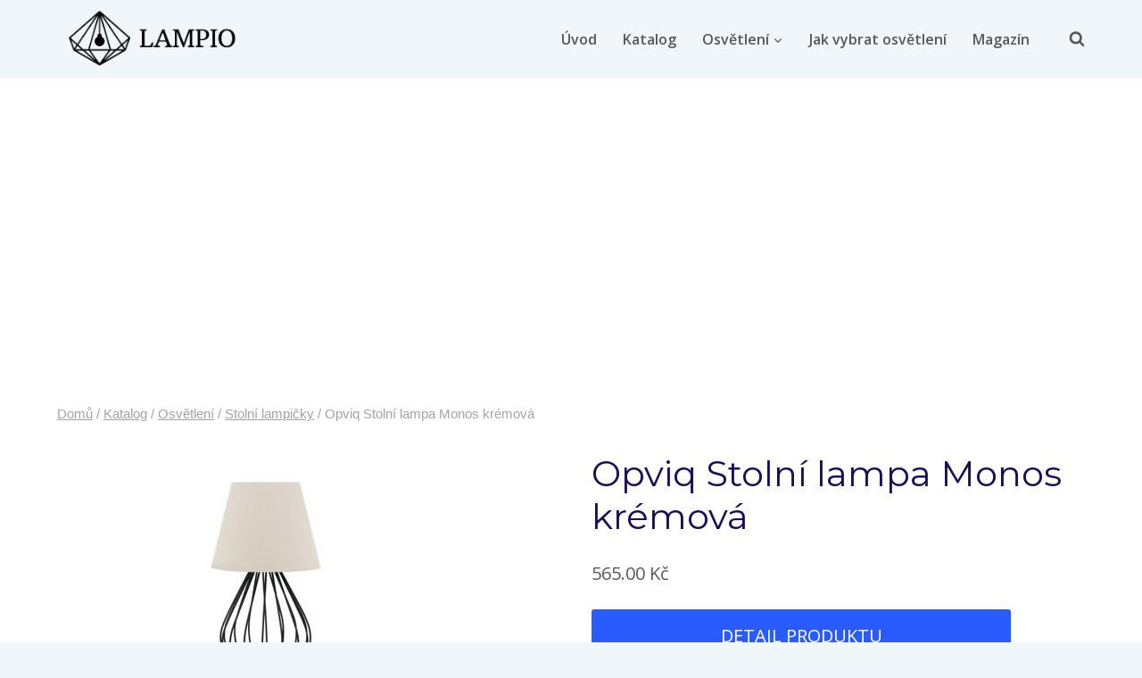

--- FILE ---
content_type: text/html; charset=UTF-8
request_url: https://lampio.cz/produkt/opviq-stolni-lampa-monos-kremova/
body_size: 22631
content:
<!doctype html>
<html lang="cs" prefix="og: https://ogp.me/ns#" class="no-js" itemtype="https://schema.org/IndividualProduct" itemscope>
<head>
	<meta charset="UTF-8">
	<meta name="viewport" content="width=device-width, initial-scale=1, minimum-scale=1">
	
<!-- Optimalizace pro vyhledávače podle Rank Math - https://rankmath.com/ -->
<title>Opviq Stolní lampa Monos krémová - Lampio.cz</title>
<meta name="description" content="Stolní lampa Monos bude originálním dekorativním prvkem všech moderních interiérů. Lampa je vyrobena v kombinaci kovu a PVC v černé a béžové barvě."/>
<meta name="robots" content="index, follow, max-snippet:-1, max-video-preview:-1, max-image-preview:large"/>
<link rel="canonical" href="https://lampio.cz/produkt/opviq-stolni-lampa-monos-kremova/" />
<meta property="og:locale" content="cs_CZ" />
<meta property="og:type" content="product" />
<meta property="og:title" content="Opviq Stolní lampa Monos krémová - Lampio.cz" />
<meta property="og:description" content="Stolní lampa Monos bude originálním dekorativním prvkem všech moderních interiérů. Lampa je vyrobena v kombinaci kovu a PVC v černé a béžové barvě." />
<meta property="og:url" content="https://lampio.cz/produkt/opviq-stolni-lampa-monos-kremova/" />
<meta property="og:site_name" content="Lampio.cz" />
<meta property="og:updated_time" content="2023-11-28T13:22:55+01:00" />
<meta property="og:image" content="https://lampio.cz/wp-content/uploads/2022/09/opviq-stolni-lampa-monos-kremova.jpg" />
<meta property="og:image:secure_url" content="https://lampio.cz/wp-content/uploads/2022/09/opviq-stolni-lampa-monos-kremova.jpg" />
<meta property="og:image:width" content="300" />
<meta property="og:image:height" content="300" />
<meta property="og:image:alt" content="Opviq Stolní lampa Monos krémová" />
<meta property="og:image:type" content="image/jpeg" />
<meta property="product:price:amount" content="565" />
<meta property="product:price:currency" content="CZK" />
<meta property="product:availability" content="instock" />
<meta name="twitter:card" content="summary_large_image" />
<meta name="twitter:title" content="Opviq Stolní lampa Monos krémová - Lampio.cz" />
<meta name="twitter:description" content="Stolní lampa Monos bude originálním dekorativním prvkem všech moderních interiérů. Lampa je vyrobena v kombinaci kovu a PVC v černé a béžové barvě." />
<meta name="twitter:image" content="https://lampio.cz/wp-content/uploads/2022/09/opviq-stolni-lampa-monos-kremova.jpg" />
<meta name="twitter:label1" content="Cena" />
<meta name="twitter:data1" content="565.00&nbsp;&#075;&#269;" />
<meta name="twitter:label2" content="Dostupnost" />
<meta name="twitter:data2" content="Skladem" />
<script type="application/ld+json" class="rank-math-schema">{"@context":"https://schema.org","@graph":[{"@type":"Organization","@id":"https://lampio.cz/#organization","name":"Lampio.cz","url":"https://lampio.cz","logo":{"@type":"ImageObject","@id":"https://lampio.cz/#logo","url":"https://lampio.cz/wp-content/uploads/2021/09/bile-zavesne-svetlo-pro-2-zarovky-custom-form-popo.jpg","contentUrl":"https://lampio.cz/wp-content/uploads/2021/09/bile-zavesne-svetlo-pro-2-zarovky-custom-form-popo.jpg","caption":"Lampio.cz","inLanguage":"cs"}},{"@type":"WebSite","@id":"https://lampio.cz/#website","url":"https://lampio.cz","name":"Lampio.cz","publisher":{"@id":"https://lampio.cz/#organization"},"inLanguage":"cs"},{"@type":"ImageObject","@id":"https://lampio.cz/wp-content/uploads/2022/09/opviq-stolni-lampa-monos-kremova.jpg","url":"https://lampio.cz/wp-content/uploads/2022/09/opviq-stolni-lampa-monos-kremova.jpg","width":"300","height":"300","inLanguage":"cs"},{"@type":"BreadcrumbList","@id":"https://lampio.cz/produkt/opviq-stolni-lampa-monos-kremova/#breadcrumb","itemListElement":[{"@type":"ListItem","position":"1","item":{"@id":"https://lampio.cz","name":"Dom\u016f"}},{"@type":"ListItem","position":"2","item":{"@id":"https://lampio.cz/produkt/opviq-stolni-lampa-monos-kremova/","name":"Opviq Stoln\u00ed lampa Monos kr\u00e9mov\u00e1"}}]},{"@type":"ItemPage","@id":"https://lampio.cz/produkt/opviq-stolni-lampa-monos-kremova/#webpage","url":"https://lampio.cz/produkt/opviq-stolni-lampa-monos-kremova/","name":"Opviq Stoln\u00ed lampa Monos kr\u00e9mov\u00e1 - Lampio.cz","datePublished":"2023-11-28T13:20:02+01:00","dateModified":"2023-11-28T13:22:55+01:00","isPartOf":{"@id":"https://lampio.cz/#website"},"primaryImageOfPage":{"@id":"https://lampio.cz/wp-content/uploads/2022/09/opviq-stolni-lampa-monos-kremova.jpg"},"inLanguage":"cs","breadcrumb":{"@id":"https://lampio.cz/produkt/opviq-stolni-lampa-monos-kremova/#breadcrumb"}},{"@type":"Product","name":"Opviq Stoln\u00ed lampa Monos kr\u00e9mov\u00e1 - Lampio.cz","description":"Stoln\u00ed lampa Monos bude origin\u00e1ln\u00edm dekorativn\u00edm prvkem v\u0161ech modern\u00edch interi\u00e9r\u016f. Lampa je vyrobena v kombinaci kovu a PVC v \u010dern\u00e9 a b\u00e9\u017eov\u00e9 barv\u011b. Poskytne nejen dostatek sv\u011btla, ale vykouzl\u00ed tak\u00e9 \u00fatulnou atmosf\u00e9ru. Vhodn\u00e1 tak\u00e9 do restaurac\u00ed a kav\u00e1ren. Specifikace produktu: Materi\u00e1l: PVC/kov Barva: kr\u00e9mov\u00e1 Typ z\u00e1vitu: E27 Max 60 W Rozm\u011bry: V\u00fd\u0161ka: 36 cm \u0160\u00ed\u0159ka st\u00ednidla: 22 cm V\u00fd\u0161ka st\u00ednidla: 17 cm D\u00e9lka kabelu: 150 cm","sku":"3367593","category":"Osv\u011btlen\u00ed","mainEntityOfPage":{"@id":"https://lampio.cz/produkt/opviq-stolni-lampa-monos-kremova/#webpage"},"image":[{"@type":"ImageObject","url":"https://lampio.cz/wp-content/uploads/2022/09/opviq-stolni-lampa-monos-kremova.jpg","height":"300","width":"300"}],"offers":{"@type":"Offer","price":"565.00","priceCurrency":"CZK","priceValidUntil":"2027-12-31","availability":"https://schema.org/InStock","itemCondition":"NewCondition","url":"https://lampio.cz/produkt/opviq-stolni-lampa-monos-kremova/","seller":{"@type":"Organization","@id":"https://lampio.cz/","name":"Lampio.cz","url":"https://lampio.cz","logo":"https://lampio.cz/wp-content/uploads/2021/09/bile-zavesne-svetlo-pro-2-zarovky-custom-form-popo.jpg"}},"@id":"https://lampio.cz/produkt/opviq-stolni-lampa-monos-kremova/#richSnippet"}]}</script>
<!-- /Rank Math WordPress SEO plugin -->

<link rel="alternate" type="application/rss+xml" title="Lampio.cz &raquo; RSS zdroj" href="https://lampio.cz/feed/" />
<link rel="alternate" type="application/rss+xml" title="Lampio.cz &raquo; RSS komentářů" href="https://lampio.cz/comments/feed/" />
			<script>document.documentElement.classList.remove( 'no-js' );</script>
			<link rel="alternate" type="application/rss+xml" title="Lampio.cz &raquo; RSS komentářů pro Opviq Stolní lampa Monos krémová" href="https://lampio.cz/produkt/opviq-stolni-lampa-monos-kremova/feed/" />
<link rel="alternate" title="oEmbed (JSON)" type="application/json+oembed" href="https://lampio.cz/wp-json/oembed/1.0/embed?url=https%3A%2F%2Flampio.cz%2Fprodukt%2Fopviq-stolni-lampa-monos-kremova%2F" />
<link rel="alternate" title="oEmbed (XML)" type="text/xml+oembed" href="https://lampio.cz/wp-json/oembed/1.0/embed?url=https%3A%2F%2Flampio.cz%2Fprodukt%2Fopviq-stolni-lampa-monos-kremova%2F&#038;format=xml" />
<style id='wp-img-auto-sizes-contain-inline-css'>
img:is([sizes=auto i],[sizes^="auto," i]){contain-intrinsic-size:3000px 1500px}
/*# sourceURL=wp-img-auto-sizes-contain-inline-css */
</style>

<style id='wp-emoji-styles-inline-css'>

	img.wp-smiley, img.emoji {
		display: inline !important;
		border: none !important;
		box-shadow: none !important;
		height: 1em !important;
		width: 1em !important;
		margin: 0 0.07em !important;
		vertical-align: -0.1em !important;
		background: none !important;
		padding: 0 !important;
	}
/*# sourceURL=wp-emoji-styles-inline-css */
</style>
<link rel='stylesheet' id='wp-block-library-css' href='https://lampio.cz/wp-includes/css/dist/block-library/style.min.css?ver=6.9' media='all' />
<link rel='stylesheet' id='wc-blocks-style-css' href='https://lampio.cz/wp-content/plugins/woocommerce/assets/client/blocks/wc-blocks.css?ver=wc-10.2.3' media='all' />
<style id='global-styles-inline-css'>
:root{--wp--preset--aspect-ratio--square: 1;--wp--preset--aspect-ratio--4-3: 4/3;--wp--preset--aspect-ratio--3-4: 3/4;--wp--preset--aspect-ratio--3-2: 3/2;--wp--preset--aspect-ratio--2-3: 2/3;--wp--preset--aspect-ratio--16-9: 16/9;--wp--preset--aspect-ratio--9-16: 9/16;--wp--preset--color--black: #000000;--wp--preset--color--cyan-bluish-gray: #abb8c3;--wp--preset--color--white: #ffffff;--wp--preset--color--pale-pink: #f78da7;--wp--preset--color--vivid-red: #cf2e2e;--wp--preset--color--luminous-vivid-orange: #ff6900;--wp--preset--color--luminous-vivid-amber: #fcb900;--wp--preset--color--light-green-cyan: #7bdcb5;--wp--preset--color--vivid-green-cyan: #00d084;--wp--preset--color--pale-cyan-blue: #8ed1fc;--wp--preset--color--vivid-cyan-blue: #0693e3;--wp--preset--color--vivid-purple: #9b51e0;--wp--preset--color--theme-palette-1: var(--global-palette1);--wp--preset--color--theme-palette-2: var(--global-palette2);--wp--preset--color--theme-palette-3: var(--global-palette3);--wp--preset--color--theme-palette-4: var(--global-palette4);--wp--preset--color--theme-palette-5: var(--global-palette5);--wp--preset--color--theme-palette-6: var(--global-palette6);--wp--preset--color--theme-palette-7: var(--global-palette7);--wp--preset--color--theme-palette-8: var(--global-palette8);--wp--preset--color--theme-palette-9: var(--global-palette9);--wp--preset--gradient--vivid-cyan-blue-to-vivid-purple: linear-gradient(135deg,rgb(6,147,227) 0%,rgb(155,81,224) 100%);--wp--preset--gradient--light-green-cyan-to-vivid-green-cyan: linear-gradient(135deg,rgb(122,220,180) 0%,rgb(0,208,130) 100%);--wp--preset--gradient--luminous-vivid-amber-to-luminous-vivid-orange: linear-gradient(135deg,rgb(252,185,0) 0%,rgb(255,105,0) 100%);--wp--preset--gradient--luminous-vivid-orange-to-vivid-red: linear-gradient(135deg,rgb(255,105,0) 0%,rgb(207,46,46) 100%);--wp--preset--gradient--very-light-gray-to-cyan-bluish-gray: linear-gradient(135deg,rgb(238,238,238) 0%,rgb(169,184,195) 100%);--wp--preset--gradient--cool-to-warm-spectrum: linear-gradient(135deg,rgb(74,234,220) 0%,rgb(151,120,209) 20%,rgb(207,42,186) 40%,rgb(238,44,130) 60%,rgb(251,105,98) 80%,rgb(254,248,76) 100%);--wp--preset--gradient--blush-light-purple: linear-gradient(135deg,rgb(255,206,236) 0%,rgb(152,150,240) 100%);--wp--preset--gradient--blush-bordeaux: linear-gradient(135deg,rgb(254,205,165) 0%,rgb(254,45,45) 50%,rgb(107,0,62) 100%);--wp--preset--gradient--luminous-dusk: linear-gradient(135deg,rgb(255,203,112) 0%,rgb(199,81,192) 50%,rgb(65,88,208) 100%);--wp--preset--gradient--pale-ocean: linear-gradient(135deg,rgb(255,245,203) 0%,rgb(182,227,212) 50%,rgb(51,167,181) 100%);--wp--preset--gradient--electric-grass: linear-gradient(135deg,rgb(202,248,128) 0%,rgb(113,206,126) 100%);--wp--preset--gradient--midnight: linear-gradient(135deg,rgb(2,3,129) 0%,rgb(40,116,252) 100%);--wp--preset--font-size--small: var(--global-font-size-small);--wp--preset--font-size--medium: var(--global-font-size-medium);--wp--preset--font-size--large: var(--global-font-size-large);--wp--preset--font-size--x-large: 42px;--wp--preset--font-size--larger: var(--global-font-size-larger);--wp--preset--font-size--xxlarge: var(--global-font-size-xxlarge);--wp--preset--spacing--20: 0.44rem;--wp--preset--spacing--30: 0.67rem;--wp--preset--spacing--40: 1rem;--wp--preset--spacing--50: 1.5rem;--wp--preset--spacing--60: 2.25rem;--wp--preset--spacing--70: 3.38rem;--wp--preset--spacing--80: 5.06rem;--wp--preset--shadow--natural: 6px 6px 9px rgba(0, 0, 0, 0.2);--wp--preset--shadow--deep: 12px 12px 50px rgba(0, 0, 0, 0.4);--wp--preset--shadow--sharp: 6px 6px 0px rgba(0, 0, 0, 0.2);--wp--preset--shadow--outlined: 6px 6px 0px -3px rgb(255, 255, 255), 6px 6px rgb(0, 0, 0);--wp--preset--shadow--crisp: 6px 6px 0px rgb(0, 0, 0);}:where(.is-layout-flex){gap: 0.5em;}:where(.is-layout-grid){gap: 0.5em;}body .is-layout-flex{display: flex;}.is-layout-flex{flex-wrap: wrap;align-items: center;}.is-layout-flex > :is(*, div){margin: 0;}body .is-layout-grid{display: grid;}.is-layout-grid > :is(*, div){margin: 0;}:where(.wp-block-columns.is-layout-flex){gap: 2em;}:where(.wp-block-columns.is-layout-grid){gap: 2em;}:where(.wp-block-post-template.is-layout-flex){gap: 1.25em;}:where(.wp-block-post-template.is-layout-grid){gap: 1.25em;}.has-black-color{color: var(--wp--preset--color--black) !important;}.has-cyan-bluish-gray-color{color: var(--wp--preset--color--cyan-bluish-gray) !important;}.has-white-color{color: var(--wp--preset--color--white) !important;}.has-pale-pink-color{color: var(--wp--preset--color--pale-pink) !important;}.has-vivid-red-color{color: var(--wp--preset--color--vivid-red) !important;}.has-luminous-vivid-orange-color{color: var(--wp--preset--color--luminous-vivid-orange) !important;}.has-luminous-vivid-amber-color{color: var(--wp--preset--color--luminous-vivid-amber) !important;}.has-light-green-cyan-color{color: var(--wp--preset--color--light-green-cyan) !important;}.has-vivid-green-cyan-color{color: var(--wp--preset--color--vivid-green-cyan) !important;}.has-pale-cyan-blue-color{color: var(--wp--preset--color--pale-cyan-blue) !important;}.has-vivid-cyan-blue-color{color: var(--wp--preset--color--vivid-cyan-blue) !important;}.has-vivid-purple-color{color: var(--wp--preset--color--vivid-purple) !important;}.has-black-background-color{background-color: var(--wp--preset--color--black) !important;}.has-cyan-bluish-gray-background-color{background-color: var(--wp--preset--color--cyan-bluish-gray) !important;}.has-white-background-color{background-color: var(--wp--preset--color--white) !important;}.has-pale-pink-background-color{background-color: var(--wp--preset--color--pale-pink) !important;}.has-vivid-red-background-color{background-color: var(--wp--preset--color--vivid-red) !important;}.has-luminous-vivid-orange-background-color{background-color: var(--wp--preset--color--luminous-vivid-orange) !important;}.has-luminous-vivid-amber-background-color{background-color: var(--wp--preset--color--luminous-vivid-amber) !important;}.has-light-green-cyan-background-color{background-color: var(--wp--preset--color--light-green-cyan) !important;}.has-vivid-green-cyan-background-color{background-color: var(--wp--preset--color--vivid-green-cyan) !important;}.has-pale-cyan-blue-background-color{background-color: var(--wp--preset--color--pale-cyan-blue) !important;}.has-vivid-cyan-blue-background-color{background-color: var(--wp--preset--color--vivid-cyan-blue) !important;}.has-vivid-purple-background-color{background-color: var(--wp--preset--color--vivid-purple) !important;}.has-black-border-color{border-color: var(--wp--preset--color--black) !important;}.has-cyan-bluish-gray-border-color{border-color: var(--wp--preset--color--cyan-bluish-gray) !important;}.has-white-border-color{border-color: var(--wp--preset--color--white) !important;}.has-pale-pink-border-color{border-color: var(--wp--preset--color--pale-pink) !important;}.has-vivid-red-border-color{border-color: var(--wp--preset--color--vivid-red) !important;}.has-luminous-vivid-orange-border-color{border-color: var(--wp--preset--color--luminous-vivid-orange) !important;}.has-luminous-vivid-amber-border-color{border-color: var(--wp--preset--color--luminous-vivid-amber) !important;}.has-light-green-cyan-border-color{border-color: var(--wp--preset--color--light-green-cyan) !important;}.has-vivid-green-cyan-border-color{border-color: var(--wp--preset--color--vivid-green-cyan) !important;}.has-pale-cyan-blue-border-color{border-color: var(--wp--preset--color--pale-cyan-blue) !important;}.has-vivid-cyan-blue-border-color{border-color: var(--wp--preset--color--vivid-cyan-blue) !important;}.has-vivid-purple-border-color{border-color: var(--wp--preset--color--vivid-purple) !important;}.has-vivid-cyan-blue-to-vivid-purple-gradient-background{background: var(--wp--preset--gradient--vivid-cyan-blue-to-vivid-purple) !important;}.has-light-green-cyan-to-vivid-green-cyan-gradient-background{background: var(--wp--preset--gradient--light-green-cyan-to-vivid-green-cyan) !important;}.has-luminous-vivid-amber-to-luminous-vivid-orange-gradient-background{background: var(--wp--preset--gradient--luminous-vivid-amber-to-luminous-vivid-orange) !important;}.has-luminous-vivid-orange-to-vivid-red-gradient-background{background: var(--wp--preset--gradient--luminous-vivid-orange-to-vivid-red) !important;}.has-very-light-gray-to-cyan-bluish-gray-gradient-background{background: var(--wp--preset--gradient--very-light-gray-to-cyan-bluish-gray) !important;}.has-cool-to-warm-spectrum-gradient-background{background: var(--wp--preset--gradient--cool-to-warm-spectrum) !important;}.has-blush-light-purple-gradient-background{background: var(--wp--preset--gradient--blush-light-purple) !important;}.has-blush-bordeaux-gradient-background{background: var(--wp--preset--gradient--blush-bordeaux) !important;}.has-luminous-dusk-gradient-background{background: var(--wp--preset--gradient--luminous-dusk) !important;}.has-pale-ocean-gradient-background{background: var(--wp--preset--gradient--pale-ocean) !important;}.has-electric-grass-gradient-background{background: var(--wp--preset--gradient--electric-grass) !important;}.has-midnight-gradient-background{background: var(--wp--preset--gradient--midnight) !important;}.has-small-font-size{font-size: var(--wp--preset--font-size--small) !important;}.has-medium-font-size{font-size: var(--wp--preset--font-size--medium) !important;}.has-large-font-size{font-size: var(--wp--preset--font-size--large) !important;}.has-x-large-font-size{font-size: var(--wp--preset--font-size--x-large) !important;}
/*# sourceURL=global-styles-inline-css */
</style>

<style id='classic-theme-styles-inline-css'>
/*! This file is auto-generated */
.wp-block-button__link{color:#fff;background-color:#32373c;border-radius:9999px;box-shadow:none;text-decoration:none;padding:calc(.667em + 2px) calc(1.333em + 2px);font-size:1.125em}.wp-block-file__button{background:#32373c;color:#fff;text-decoration:none}
/*# sourceURL=/wp-includes/css/classic-themes.min.css */
</style>
<link rel='stylesheet' id='affiliate_manager-css' href='https://lampio.cz/wp-content/plugins/affiliate-manager-wp/css/affiliatemanager.css?ver=0.0.7' media='all' />
<link rel='stylesheet' id='cookie_consent-css' href='https://lampio.cz/wp-content/plugins/cookie/css/cookie-consent.css?ver=0.0.1' media='all' />
<link rel='stylesheet' id='kk-star-ratings-css' href='https://lampio.cz/wp-content/plugins/kk-star-ratings/src/core/public/css/kk-star-ratings.min.css?ver=5.4.10.2' media='all' />
<style id='woocommerce-inline-inline-css'>
.woocommerce form .form-row .required { visibility: visible; }
/*# sourceURL=woocommerce-inline-inline-css */
</style>
<link rel='stylesheet' id='cb-dynamic-css-css' href='https://lampio.cz/wp-content/plugins/category-buttons/assets/css/styles.css?ver=1720038715' media='all' />
<link rel='stylesheet' id='kadence_size_chart_css-css' href='https://lampio.cz/wp-content/plugins/kadence-woo-extras/lib/sizechart/css/kt_size_chart.css?ver=2.4.11' media='all' />
<link rel='stylesheet' id='brands-styles-css' href='https://lampio.cz/wp-content/plugins/woocommerce/assets/css/brands.css?ver=10.2.3' media='all' />
<link rel='stylesheet' id='kadence-global-css' href='https://lampio.cz/wp-content/themes/kadence/assets/css/global.min.css?ver=1.3.6' media='all' />
<style id='kadence-global-inline-css'>
/* Kadence Base CSS */
:root{--global-palette1:#295CFF;--global-palette2:#0E94FF;--global-palette3:#1C0D5A;--global-palette4:#3D3D3D;--global-palette5:#57575D;--global-palette6:#636363;--global-palette7:#E1EBEE;--global-palette8:#EFF7FB;--global-palette9:#ffffff;--global-palette9rgb:255, 255, 255;--global-palette-highlight:var(--global-palette1);--global-palette-highlight-alt:var(--global-palette2);--global-palette-highlight-alt2:var(--global-palette9);--global-palette-btn-bg:var(--global-palette1);--global-palette-btn-bg-hover:var(--global-palette2);--global-palette-btn:var(--global-palette9);--global-palette-btn-hover:var(--global-palette9);--global-body-font-family:'Open Sans', var(--global-fallback-font);--global-heading-font-family:Montserrat, var(--global-fallback-font);--global-primary-nav-font-family:inherit;--global-fallback-font:sans-serif;--global-display-fallback-font:sans-serif;--global-content-width:1200px;--global-content-wide-width:calc(1200px + 230px);--global-content-narrow-width:842px;--global-content-edge-padding:1.5rem;--global-content-boxed-padding:2rem;--global-calc-content-width:calc(1200px - var(--global-content-edge-padding) - var(--global-content-edge-padding) );--wp--style--global--content-size:var(--global-calc-content-width);}.wp-site-blocks{--global-vw:calc( 100vw - ( 0.5 * var(--scrollbar-offset)));}body{background:var(--global-palette8);}body, input, select, optgroup, textarea{font-style:normal;font-weight:normal;font-size:16px;line-height:2;font-family:var(--global-body-font-family);color:var(--global-palette5);}.content-bg, body.content-style-unboxed .site{background:var(--global-palette9);}h1,h2,h3,h4,h5,h6{font-family:var(--global-heading-font-family);}h1{font-style:normal;font-weight:800;font-size:60px;line-height:1.2;color:var(--global-palette3);}h2{font-style:normal;font-weight:700;font-size:28px;line-height:1.2;color:var(--global-palette3);}h3{font-style:normal;font-weight:700;font-size:28px;line-height:1.2;color:var(--global-palette3);}h4{font-style:normal;font-weight:700;font-size:24px;color:var(--global-palette5);}h5{font-style:normal;font-weight:700;font-size:16px;line-height:1.5;color:var(--global-palette5);}h6{font-style:normal;font-weight:normal;font-size:12px;line-height:1.5;color:var(--global-palette5);}.entry-hero h1{font-style:normal;font-weight:800;font-size:60px;text-transform:none;}.entry-hero .kadence-breadcrumbs, .entry-hero .search-form{font-style:normal;}@media all and (max-width: 1024px){.wp-site-blocks .entry-hero h1{font-size:50px;}}@media all and (max-width: 767px){h1{font-size:50px;line-height:1.2;}.wp-site-blocks .entry-hero h1{font-size:40px;}}.entry-hero .kadence-breadcrumbs{max-width:1200px;}.site-container, .site-header-row-layout-contained, .site-footer-row-layout-contained, .entry-hero-layout-contained, .comments-area, .alignfull > .wp-block-cover__inner-container, .alignwide > .wp-block-cover__inner-container{max-width:var(--global-content-width);}.content-width-narrow .content-container.site-container, .content-width-narrow .hero-container.site-container{max-width:var(--global-content-narrow-width);}@media all and (min-width: 1430px){.wp-site-blocks .content-container  .alignwide{margin-left:-115px;margin-right:-115px;width:unset;max-width:unset;}}@media all and (min-width: 1102px){.content-width-narrow .wp-site-blocks .content-container .alignwide{margin-left:-130px;margin-right:-130px;width:unset;max-width:unset;}}.content-style-boxed .wp-site-blocks .entry-content .alignwide{margin-left:calc( -1 * var( --global-content-boxed-padding ) );margin-right:calc( -1 * var( --global-content-boxed-padding ) );}.content-area{margin-top:5rem;margin-bottom:5rem;}@media all and (max-width: 1024px){.content-area{margin-top:3rem;margin-bottom:3rem;}}@media all and (max-width: 767px){.content-area{margin-top:2rem;margin-bottom:2rem;}}@media all and (max-width: 1024px){:root{--global-content-boxed-padding:2rem;}}@media all and (max-width: 767px){:root{--global-content-boxed-padding:1.5rem;}}.entry-content-wrap{padding:2rem;}@media all and (max-width: 1024px){.entry-content-wrap{padding:2rem;}}@media all and (max-width: 767px){.entry-content-wrap{padding:1.5rem;}}.entry.single-entry{box-shadow:0px 15px 15px -10px rgba(0,0,0,0.05);}.entry.loop-entry{box-shadow:0px 15px 15px -10px rgba(0,0,0,0.05);}.loop-entry .entry-content-wrap{padding:2rem;}@media all and (max-width: 1024px){.loop-entry .entry-content-wrap{padding:2rem;}}@media all and (max-width: 767px){.loop-entry .entry-content-wrap{padding:1.5rem;}}button, .button, .wp-block-button__link, input[type="button"], input[type="reset"], input[type="submit"], .fl-button, .elementor-button-wrapper .elementor-button, .wc-block-components-checkout-place-order-button, .wc-block-cart__submit{box-shadow:0px 0px 0px -7px rgba(0,0,0,0);}button:hover, button:focus, button:active, .button:hover, .button:focus, .button:active, .wp-block-button__link:hover, .wp-block-button__link:focus, .wp-block-button__link:active, input[type="button"]:hover, input[type="button"]:focus, input[type="button"]:active, input[type="reset"]:hover, input[type="reset"]:focus, input[type="reset"]:active, input[type="submit"]:hover, input[type="submit"]:focus, input[type="submit"]:active, .elementor-button-wrapper .elementor-button:hover, .elementor-button-wrapper .elementor-button:focus, .elementor-button-wrapper .elementor-button:active, .wc-block-cart__submit:hover{box-shadow:0px 15px 25px -7px rgba(0,0,0,0.1);}.kb-button.kb-btn-global-outline.kb-btn-global-inherit{padding-top:calc(px - 2px);padding-right:calc(px - 2px);padding-bottom:calc(px - 2px);padding-left:calc(px - 2px);}@media all and (min-width: 1025px){.transparent-header .entry-hero .entry-hero-container-inner{padding-top:0px;}}@media all and (max-width: 1024px){.mobile-transparent-header .entry-hero .entry-hero-container-inner{padding-top:90px;}}@media all and (max-width: 767px){.mobile-transparent-header .entry-hero .entry-hero-container-inner{padding-top:90px;}}#kt-scroll-up-reader, #kt-scroll-up{border-radius:20px 20px 20px 20px;bottom:30px;font-size:1.2em;padding:0.4em 0.4em 0.4em 0.4em;}#kt-scroll-up-reader.scroll-up-side-right, #kt-scroll-up.scroll-up-side-right{right:30px;}#kt-scroll-up-reader.scroll-up-side-left, #kt-scroll-up.scroll-up-side-left{left:30px;}
/* Kadence Header CSS */
@media all and (max-width: 1024px){.mobile-transparent-header #masthead{position:absolute;left:0px;right:0px;z-index:100;}.kadence-scrollbar-fixer.mobile-transparent-header #masthead{right:var(--scrollbar-offset,0);}.mobile-transparent-header #masthead, .mobile-transparent-header .site-top-header-wrap .site-header-row-container-inner, .mobile-transparent-header .site-main-header-wrap .site-header-row-container-inner, .mobile-transparent-header .site-bottom-header-wrap .site-header-row-container-inner{background:transparent;}.site-header-row-tablet-layout-fullwidth, .site-header-row-tablet-layout-standard{padding:0px;}}@media all and (min-width: 1025px){.transparent-header #masthead{position:absolute;left:0px;right:0px;z-index:100;}.transparent-header.kadence-scrollbar-fixer #masthead{right:var(--scrollbar-offset,0);}.transparent-header #masthead, .transparent-header .site-top-header-wrap .site-header-row-container-inner, .transparent-header .site-main-header-wrap .site-header-row-container-inner, .transparent-header .site-bottom-header-wrap .site-header-row-container-inner{background:transparent;}}.site-branding a.brand img{max-width:220px;}.site-branding a.brand img.svg-logo-image{width:220px;}@media all and (max-width: 1024px){.site-branding a.brand img{max-width:50px;}.site-branding a.brand img.svg-logo-image{width:50px;}}@media all and (max-width: 767px){.site-branding a.brand img{max-width:40px;}.site-branding a.brand img.svg-logo-image{width:40px;}}.site-branding{padding:0px 0px 0px 0px;}.site-branding .site-title{font-style:normal;font-weight:800;font-size:24px;line-height:1;font-family:Montserrat, var(--global-fallback-font);color:var(--global-palette3);}@media all and (max-width: 1024px){.site-branding .site-title{font-size:20px;}}@media all and (max-width: 767px){.site-branding .site-title{font-size:18px;}}#masthead, #masthead .kadence-sticky-header.item-is-fixed:not(.item-at-start):not(.site-header-row-container):not(.site-main-header-wrap), #masthead .kadence-sticky-header.item-is-fixed:not(.item-at-start) > .site-header-row-container-inner{background:#ffffff;}.site-main-header-wrap .site-header-row-container-inner{border-bottom:1px solid rgba(45,62,80,0.25);}.site-main-header-inner-wrap{min-height:90px;}.site-top-header-wrap .site-header-row-container-inner{background:var(--global-palette8);}.site-top-header-inner-wrap{min-height:0px;}.header-navigation[class*="header-navigation-style-underline"] .header-menu-container.primary-menu-container>ul>li>a:after{width:calc( 100% - 1.8em);}.main-navigation .primary-menu-container > ul > li.menu-item > a{padding-left:calc(1.8em / 2);padding-right:calc(1.8em / 2);padding-top:0.01em;padding-bottom:0.01em;color:var(--global-palette5);}.main-navigation .primary-menu-container > ul > li.menu-item .dropdown-nav-special-toggle{right:calc(1.8em / 2);}.main-navigation .primary-menu-container > ul li.menu-item > a{font-style:normal;font-weight:600;}.main-navigation .primary-menu-container > ul > li.menu-item > a:hover{color:var(--global-palette1);}.main-navigation .primary-menu-container > ul > li.menu-item.current-menu-item > a{color:var(--global-palette2);}.header-navigation .header-menu-container ul ul.sub-menu, .header-navigation .header-menu-container ul ul.submenu{background:var(--global-palette8);box-shadow:0px 20px 20px -15px rgba(0,0,0,0.35);}.header-navigation .header-menu-container ul ul li.menu-item, .header-menu-container ul.menu > li.kadence-menu-mega-enabled > ul > li.menu-item > a{border-bottom:1px solid var(--global-palette8);}.header-navigation .header-menu-container ul ul li.menu-item > a{width:200px;padding-top:0.6em;padding-bottom:0.6em;color:var(--global-palette5);font-style:normal;font-weight:600;font-size:16px;}.header-navigation .header-menu-container ul ul li.menu-item > a:hover{color:var(--global-palette1);background:var(--global-palette9);}.header-navigation .header-menu-container ul ul li.menu-item.current-menu-item > a{color:var(--global-palette2);background:var(--global-palette8);}.mobile-toggle-open-container .menu-toggle-open, .mobile-toggle-open-container .menu-toggle-open:focus{color:var(--global-palette5);padding:0.4em 0.6em 0.4em 0.6em;font-size:14px;}.mobile-toggle-open-container .menu-toggle-open.menu-toggle-style-bordered{border:1px solid currentColor;}.mobile-toggle-open-container .menu-toggle-open .menu-toggle-icon{font-size:20px;}.mobile-toggle-open-container .menu-toggle-open:hover, .mobile-toggle-open-container .menu-toggle-open:focus-visible{color:var(--global-palette-highlight);}.mobile-navigation ul li{font-style:normal;font-size:18px;line-height:1;}.mobile-navigation ul li a{padding-top:1em;padding-bottom:1em;}.mobile-navigation ul li > a, .mobile-navigation ul li.menu-item-has-children > .drawer-nav-drop-wrap{color:var(--global-palette3);}.mobile-navigation ul li.current-menu-item > a, .mobile-navigation ul li.current-menu-item.menu-item-has-children > .drawer-nav-drop-wrap{color:var(--global-palette-highlight);}.mobile-navigation ul li.menu-item-has-children .drawer-nav-drop-wrap, .mobile-navigation ul li:not(.menu-item-has-children) a{border-bottom:1px solid rgba(101,101,101,0.2);}.mobile-navigation:not(.drawer-navigation-parent-toggle-true) ul li.menu-item-has-children .drawer-nav-drop-wrap button{border-left:1px solid rgba(101,101,101,0.2);}#mobile-drawer .drawer-inner, #mobile-drawer.popup-drawer-layout-fullwidth.popup-drawer-animation-slice .pop-portion-bg, #mobile-drawer.popup-drawer-layout-fullwidth.popup-drawer-animation-slice.pop-animated.show-drawer .drawer-inner{background:var(--global-palette7);}#mobile-drawer .drawer-header .drawer-toggle{padding:0.6em 0.15em 0.6em 0.15em;font-size:24px;}#mobile-drawer .drawer-header .drawer-toggle, #mobile-drawer .drawer-header .drawer-toggle:focus{color:var(--global-palette1);}.search-toggle-open-container .search-toggle-open{color:var(--global-palette5);padding:0px 0px 0px 20px;margin:0px 0px 0px 0px;}.search-toggle-open-container .search-toggle-open.search-toggle-style-bordered{border:0px solid currentColor;}.search-toggle-open-container .search-toggle-open .search-toggle-icon{font-size:1em;}.search-toggle-open-container .search-toggle-open:hover, .search-toggle-open-container .search-toggle-open:focus{color:var(--global-palette-highlight);}#search-drawer .drawer-inner .drawer-content form input.search-field, #search-drawer .drawer-inner .drawer-content form .kadence-search-icon-wrap, #search-drawer .drawer-header{color:var(--global-palette9);}#search-drawer .drawer-inner .drawer-content form input.search-field:focus, #search-drawer .drawer-inner .drawer-content form input.search-submit:hover ~ .kadence-search-icon-wrap, #search-drawer .drawer-inner .drawer-content form button[type="submit"]:hover ~ .kadence-search-icon-wrap{color:var(--global-palette7);}#search-drawer .drawer-inner{background:rgba(0,0,0,0.9);}
/* Kadence Footer CSS */
#colophon{background:var(--global-palette8);}.site-middle-footer-wrap .site-footer-row-container-inner{border-top:0px none transparent;}.site-middle-footer-inner-wrap{padding-top:30px;padding-bottom:30px;grid-column-gap:30px;grid-row-gap:30px;}.site-middle-footer-inner-wrap .widget{margin-bottom:30px;}.site-middle-footer-inner-wrap .site-footer-section:not(:last-child):after{right:calc(-30px / 2);}.site-bottom-footer-wrap .site-footer-row-container-inner{font-style:normal;font-size:12px;color:rgba(255,255,255,0.5);border-top:1px solid rgba(237,242,247,0.15);}.site-footer .site-bottom-footer-wrap a:where(:not(.button):not(.wp-block-button__link):not(.wp-element-button)){color:var(--global-palette1);}.site-footer .site-bottom-footer-wrap a:where(:not(.button):not(.wp-block-button__link):not(.wp-element-button)):hover{color:var(--global-palette9);}.site-bottom-footer-inner-wrap{padding-top:30px;padding-bottom:30px;grid-column-gap:30px;}.site-bottom-footer-inner-wrap .widget{margin-bottom:30px;}.site-bottom-footer-inner-wrap .widget-area .widget-title{font-style:normal;color:var(--global-palette9);}.site-bottom-footer-inner-wrap .site-footer-section:not(:last-child):after{right:calc(-30px / 2);}#colophon .footer-html{font-style:normal;color:var(--global-palette6);margin:1em 0em 1em 0em;}#colophon .footer-navigation .footer-menu-container > ul > li > a{padding-left:calc(1.2em / 2);padding-right:calc(1.2em / 2);padding-top:calc(0.6em / 2);padding-bottom:calc(0.6em / 2);color:var(--global-palette5);}#colophon .footer-navigation .footer-menu-container > ul li a:hover{color:var(--global-palette-highlight);}#colophon .footer-navigation .footer-menu-container > ul li.current-menu-item > a{color:var(--global-palette3);}
/* Kadence Woo CSS */
.woocommerce table.shop_table td.product-quantity{min-width:130px;}.entry-hero.product-hero-section .entry-header{min-height:200px;}.product-title .kadence-breadcrumbs{font-style:normal;font-weight:regular;font-size:15px;line-height:1.65;font-family:-apple-system,BlinkMacSystemFont,"Segoe UI",Roboto,Oxygen-Sans,Ubuntu,Cantarell,"Helvetica Neue",sans-serif, "Apple Color Emoji", "Segoe UI Emoji", "Segoe UI Symbol";color:rgba(101,101,101,0.6);}.product-title .single-category{font-weight:700;font-size:32px;line-height:1.5;color:var(--global-palette3);}.wp-site-blocks .product-hero-section .extra-title{font-weight:700;font-size:32px;line-height:1.5;}.woocommerce div.product .product_title{font-style:normal;font-weight:300;font-size:40px;color:var(--global-palette3);}.woocommerce div.product .product-single-category{font-style:normal;}.product-archive-hero-section .entry-hero-container-inner{background:var(--global-palette8);}.entry-hero.product-archive-hero-section .entry-header{min-height:250px;}.wp-site-blocks .product-archive-title h1{color:var(--global-palette3);}.product-archive-title .kadence-breadcrumbs{color:var(--global-palette4);}.product-archive-title .kadence-breadcrumbs a:hover{color:var(--global-palette5);}.woocommerce ul.products li.product h3, .woocommerce ul.products li.product .product-details .woocommerce-loop-product__title, .woocommerce ul.products li.product .product-details .woocommerce-loop-category__title, .wc-block-grid__products .wc-block-grid__product .wc-block-grid__product-title{font-style:normal;font-size:18px;}@media all and (max-width: 1024px){.woocommerce ul.products li.product h3, .woocommerce ul.products li.product .product-details .woocommerce-loop-product__title, .woocommerce ul.products li.product .product-details .woocommerce-loop-category__title, .wc-block-grid__products .wc-block-grid__product .wc-block-grid__product-title{font-size:18px;}}@media all and (max-width: 767px){.woocommerce ul.products li.product h3, .woocommerce ul.products li.product .product-details .woocommerce-loop-product__title, .woocommerce ul.products li.product .product-details .woocommerce-loop-category__title, .wc-block-grid__products .wc-block-grid__product .wc-block-grid__product-title{font-size:20px;}}.woocommerce ul.products li.product .product-details .price, .wc-block-grid__products .wc-block-grid__product .wc-block-grid__product-price{font-style:normal;font-weight:600;font-size:16px;}.woocommerce ul.products.woo-archive-btn-button .product-action-wrap .button:not(.kb-button), .woocommerce ul.products li.woo-archive-btn-button .button:not(.kb-button), .wc-block-grid__product.woo-archive-btn-button .product-details .wc-block-grid__product-add-to-cart .wp-block-button__link{border:2px none transparent;box-shadow:0px 0px 0px 0px rgba(0,0,0,0.0);}.woocommerce ul.products.woo-archive-btn-button .product-action-wrap .button:not(.kb-button):hover, .woocommerce ul.products li.woo-archive-btn-button .button:not(.kb-button):hover, .wc-block-grid__product.woo-archive-btn-button .product-details .wc-block-grid__product-add-to-cart .wp-block-button__link:hover{box-shadow:0px 0px 0px 0px rgba(0,0,0,0);}
/* Kadence Pro Header CSS */
.header-navigation-dropdown-direction-left ul ul.submenu, .header-navigation-dropdown-direction-left ul ul.sub-menu{right:0px;left:auto;}.rtl .header-navigation-dropdown-direction-right ul ul.submenu, .rtl .header-navigation-dropdown-direction-right ul ul.sub-menu{left:0px;right:auto;}.header-account-button .nav-drop-title-wrap > .kadence-svg-iconset, .header-account-button > .kadence-svg-iconset{font-size:1.2em;}.site-header-item .header-account-button .nav-drop-title-wrap, .site-header-item .header-account-wrap > .header-account-button{display:flex;align-items:center;}.header-account-style-icon_label .header-account-label{padding-left:5px;}.header-account-style-label_icon .header-account-label{padding-right:5px;}.site-header-item .header-account-wrap .header-account-button{text-decoration:none;box-shadow:none;color:inherit;background:transparent;padding:0.6em 0em 0.6em 0em;}.header-mobile-account-wrap .header-account-button .nav-drop-title-wrap > .kadence-svg-iconset, .header-mobile-account-wrap .header-account-button > .kadence-svg-iconset{font-size:1.2em;}.header-mobile-account-wrap .header-account-button .nav-drop-title-wrap, .header-mobile-account-wrap > .header-account-button{display:flex;align-items:center;}.header-mobile-account-wrap.header-account-style-icon_label .header-account-label{padding-left:5px;}.header-mobile-account-wrap.header-account-style-label_icon .header-account-label{padding-right:5px;}.header-mobile-account-wrap .header-account-button{text-decoration:none;box-shadow:none;color:inherit;background:transparent;padding:0.6em 0em 0.6em 0em;}#login-drawer .drawer-inner .drawer-content{display:flex;justify-content:center;align-items:center;position:absolute;top:0px;bottom:0px;left:0px;right:0px;padding:0px;}#loginform p label{display:block;}#login-drawer #loginform{width:100%;}#login-drawer #loginform input{width:100%;}#login-drawer #loginform input[type="checkbox"]{width:auto;}#login-drawer .drawer-inner .drawer-header{position:relative;z-index:100;}#login-drawer .drawer-content_inner.widget_login_form_inner{padding:2em;width:100%;max-width:350px;border-radius:.25rem;background:var(--global-palette9);color:var(--global-palette4);}#login-drawer .lost_password a{color:var(--global-palette6);}#login-drawer .lost_password, #login-drawer .register-field{text-align:center;}#login-drawer .widget_login_form_inner p{margin-top:1.2em;margin-bottom:0em;}#login-drawer .widget_login_form_inner p:first-child{margin-top:0em;}#login-drawer .widget_login_form_inner label{margin-bottom:0.5em;}#login-drawer hr.register-divider{margin:1.2em 0;border-width:1px;}#login-drawer .register-field{font-size:90%;}@media all and (min-width: 1025px){#login-drawer hr.register-divider.hide-desktop{display:none;}#login-drawer p.register-field.hide-desktop{display:none;}}@media all and (max-width: 1024px){#login-drawer hr.register-divider.hide-mobile{display:none;}#login-drawer p.register-field.hide-mobile{display:none;}}@media all and (max-width: 767px){#login-drawer hr.register-divider.hide-mobile{display:none;}#login-drawer p.register-field.hide-mobile{display:none;}}.tertiary-navigation .tertiary-menu-container > ul > li.menu-item > a{padding-left:calc(1.2em / 2);padding-right:calc(1.2em / 2);padding-top:0.6em;padding-bottom:0.6em;color:var(--global-palette5);}.tertiary-navigation .tertiary-menu-container > ul > li.menu-item > a:hover{color:var(--global-palette-highlight);}.tertiary-navigation .tertiary-menu-container > ul > li.menu-item.current-menu-item > a{color:var(--global-palette3);}.header-navigation[class*="header-navigation-style-underline"] .header-menu-container.tertiary-menu-container>ul>li>a:after{width:calc( 100% - 1.2em);}.quaternary-navigation .quaternary-menu-container > ul > li.menu-item > a{padding-left:calc(1.2em / 2);padding-right:calc(1.2em / 2);padding-top:0.6em;padding-bottom:0.6em;color:var(--global-palette5);}.quaternary-navigation .quaternary-menu-container > ul > li.menu-item > a:hover{color:var(--global-palette-highlight);}.quaternary-navigation .quaternary-menu-container > ul > li.menu-item.current-menu-item > a{color:var(--global-palette3);}.header-navigation[class*="header-navigation-style-underline"] .header-menu-container.quaternary-menu-container>ul>li>a:after{width:calc( 100% - 1.2em);}#main-header .header-divider{border-right:1px solid var(--global-palette6);height:50%;}#main-header .header-divider2{border-right:1px solid var(--global-palette6);height:50%;}#main-header .header-divider3{border-right:1px solid var(--global-palette6);height:50%;}#mobile-header .header-mobile-divider, #mobile-drawer .header-mobile-divider{border-right:1px solid var(--global-palette6);height:50%;}#mobile-drawer .header-mobile-divider{border-top:1px solid var(--global-palette6);width:50%;}#mobile-header .header-mobile-divider2{border-right:1px solid var(--global-palette6);height:50%;}#mobile-drawer .header-mobile-divider2{border-top:1px solid var(--global-palette6);width:50%;}.header-item-search-bar form ::-webkit-input-placeholder{color:currentColor;opacity:0.5;}.header-item-search-bar form ::placeholder{color:currentColor;opacity:0.5;}.header-search-bar form{max-width:100%;width:240px;}.header-mobile-search-bar form{max-width:calc(100vw - var(--global-sm-spacing) - var(--global-sm-spacing));width:240px;}.header-widget-lstyle-normal .header-widget-area-inner a:not(.button){text-decoration:underline;}.element-contact-inner-wrap{display:flex;flex-wrap:wrap;align-items:center;margin-top:-0.6em;margin-left:calc(-0.6em / 2);margin-right:calc(-0.6em / 2);}.element-contact-inner-wrap .header-contact-item{display:inline-flex;flex-wrap:wrap;align-items:center;margin-top:0.6em;margin-left:calc(0.6em / 2);margin-right:calc(0.6em / 2);}.element-contact-inner-wrap .header-contact-item .kadence-svg-iconset{font-size:1em;}.header-contact-item img{display:inline-block;}.header-contact-item .contact-label{margin-left:0.3em;}.rtl .header-contact-item .contact-label{margin-right:0.3em;margin-left:0px;}.header-mobile-contact-wrap .element-contact-inner-wrap{display:flex;flex-wrap:wrap;align-items:center;margin-top:-0.6em;margin-left:calc(-0.6em / 2);margin-right:calc(-0.6em / 2);}.header-mobile-contact-wrap .element-contact-inner-wrap .header-contact-item{display:inline-flex;flex-wrap:wrap;align-items:center;margin-top:0.6em;margin-left:calc(0.6em / 2);margin-right:calc(0.6em / 2);}.header-mobile-contact-wrap .element-contact-inner-wrap .header-contact-item .kadence-svg-iconset{font-size:1em;}#main-header .header-button2{border:2px none transparent;box-shadow:0px 0px 0px -7px rgba(0,0,0,0);}#main-header .header-button2:hover{box-shadow:0px 15px 25px -7px rgba(0,0,0,0.1);}.mobile-header-button2-wrap .mobile-header-button-inner-wrap .mobile-header-button2{border:2px none transparent;box-shadow:0px 0px 0px -7px rgba(0,0,0,0);}.mobile-header-button2-wrap .mobile-header-button-inner-wrap .mobile-header-button2:hover{box-shadow:0px 15px 25px -7px rgba(0,0,0,0.1);}#widget-drawer.popup-drawer-layout-fullwidth .drawer-content .header-widget2, #widget-drawer.popup-drawer-layout-sidepanel .drawer-inner{max-width:400px;}#widget-drawer.popup-drawer-layout-fullwidth .drawer-content .header-widget2{margin:0 auto;}.widget-toggle-open{display:flex;align-items:center;background:transparent;box-shadow:none;}.widget-toggle-open:hover, .widget-toggle-open:focus{border-color:currentColor;background:transparent;box-shadow:none;}.widget-toggle-open .widget-toggle-icon{display:flex;}.widget-toggle-open .widget-toggle-label{padding-right:5px;}.rtl .widget-toggle-open .widget-toggle-label{padding-left:5px;padding-right:0px;}.widget-toggle-open .widget-toggle-label:empty, .rtl .widget-toggle-open .widget-toggle-label:empty{padding-right:0px;padding-left:0px;}.widget-toggle-open-container .widget-toggle-open{color:var(--global-palette5);padding:0.4em 0.6em 0.4em 0.6em;font-size:14px;}.widget-toggle-open-container .widget-toggle-open.widget-toggle-style-bordered{border:1px solid currentColor;}.widget-toggle-open-container .widget-toggle-open .widget-toggle-icon{font-size:20px;}.widget-toggle-open-container .widget-toggle-open:hover, .widget-toggle-open-container .widget-toggle-open:focus{color:var(--global-palette-highlight);}#widget-drawer .header-widget-2style-normal a:not(.button){text-decoration:underline;}#widget-drawer .header-widget-2style-plain a:not(.button){text-decoration:none;}#widget-drawer .header-widget2 .widget-title{color:var(--global-palette9);}#widget-drawer .header-widget2{color:var(--global-palette8);}#widget-drawer .header-widget2 a:not(.button), #widget-drawer .header-widget2 .drawer-sub-toggle{color:var(--global-palette8);}#widget-drawer .header-widget2 a:not(.button):hover, #widget-drawer .header-widget2 .drawer-sub-toggle:hover{color:var(--global-palette9);}#mobile-secondary-site-navigation ul li{font-size:14px;}#mobile-secondary-site-navigation ul li a{padding-top:1em;padding-bottom:1em;}#mobile-secondary-site-navigation ul li > a, #mobile-secondary-site-navigation ul li.menu-item-has-children > .drawer-nav-drop-wrap{color:var(--global-palette8);}#mobile-secondary-site-navigation ul li.current-menu-item > a, #mobile-secondary-site-navigation ul li.current-menu-item.menu-item-has-children > .drawer-nav-drop-wrap{color:var(--global-palette-highlight);}#mobile-secondary-site-navigation ul li.menu-item-has-children .drawer-nav-drop-wrap, #mobile-secondary-site-navigation ul li:not(.menu-item-has-children) a{border-bottom:1px solid rgba(255,255,255,0.1);}#mobile-secondary-site-navigation:not(.drawer-navigation-parent-toggle-true) ul li.menu-item-has-children .drawer-nav-drop-wrap button{border-left:1px solid rgba(255,255,255,0.1);}
/* Kadence Pro Header CSS */
#filter-drawer.popup-drawer-layout-fullwidth .drawer-content .product-filter-widgets, #filter-drawer.popup-drawer-layout-sidepanel .drawer-inner{max-width:400px;}#filter-drawer.popup-drawer-layout-fullwidth .drawer-content .product-filter-widgets{margin:0 auto;}.filter-toggle-open-container{margin-right:0.5em;}.filter-toggle-open >*:first-child:not(:last-child){margin-right:4px;}.filter-toggle-open{color:inherit;display:flex;align-items:center;background:transparent;box-shadow:none;border-radius:0px;}.filter-toggle-open.filter-toggle-style-default{border:0px;}.filter-toggle-open:hover, .filter-toggle-open:focus{border-color:currentColor;background:transparent;color:inherit;box-shadow:none;}.filter-toggle-open .filter-toggle-icon{display:flex;}.filter-toggle-open >*:first-child:not(:last-child):empty{margin-right:0px;}.filter-toggle-open-container .filter-toggle-open{color:var(--global-palette5);padding:3px 5px 3px 5px;font-size:14px;}.filter-toggle-open-container .filter-toggle-open.filter-toggle-style-bordered{border:1px solid currentColor;}.filter-toggle-open-container .filter-toggle-open .filter-toggle-icon{font-size:20px;}.filter-toggle-open-container .filter-toggle-open:hover, .filter-toggle-open-container .filter-toggle-open:focus{color:var(--global-palette-highlight);}#filter-drawer .drawer-inner{background:var(--global-palette9);}#filter-drawer .drawer-header .drawer-toggle, #filter-drawer .drawer-header .drawer-toggle:focus{color:var(--global-palette5);}#filter-drawer .drawer-header .drawer-toggle:hover, #filter-drawer .drawer-header .drawer-toggle:focus:hover{color:var(--global-palette3);}#filter-drawer .header-filter-2style-normal a:not(.button){text-decoration:underline;}#filter-drawer .header-filter-2style-plain a:not(.button){text-decoration:none;}#filter-drawer .drawer-inner .product-filter-widgets .widget-title{color:var(--global-palette3);}#filter-drawer .drawer-inner .product-filter-widgets{color:var(--global-palette4);}#filter-drawer .drawer-inner .product-filter-widgets a, #filter-drawer .drawer-inner .product-filter-widgets .drawer-sub-toggle{color:var(--global-palette1);}#filter-drawer .drawer-inner .product-filter-widgets a:hover, #filter-drawer .drawer-inner .product-filter-widgets .drawer-sub-toggle:hover{color:var(--global-palette2);}.kadence-shop-active-filters{display:flex;flex-wrap:wrap;}.kadence-clear-filters-container a{text-decoration:none;background:var(--global-palette7);color:var(--global-palette5);padding:.6em;font-size:80%;transition:all 0.3s ease-in-out;-webkit-transition:all 0.3s ease-in-out;-moz-transition:all 0.3s ease-in-out;}.kadence-clear-filters-container ul{margin:0px;padding:0px;border:0px;list-style:none outside;overflow:hidden;zoom:1;}.kadence-clear-filters-container ul li{float:left;padding:0 0 1px 1px;list-style:none;}.kadence-clear-filters-container a:hover{background:var(--global-palette9);color:var(--global-palette3);}
/*# sourceURL=kadence-global-inline-css */
</style>
<link rel='stylesheet' id='kadence-header-css' href='https://lampio.cz/wp-content/themes/kadence/assets/css/header.min.css?ver=1.3.6' media='all' />
<link rel='stylesheet' id='kadence-content-css' href='https://lampio.cz/wp-content/themes/kadence/assets/css/content.min.css?ver=1.3.6' media='all' />
<link rel='stylesheet' id='kadence-related-posts-css' href='https://lampio.cz/wp-content/themes/kadence/assets/css/related-posts.min.css?ver=1.3.6' media='all' />
<link rel='stylesheet' id='kad-splide-css' href='https://lampio.cz/wp-content/themes/kadence/assets/css/kadence-splide.min.css?ver=1.3.6' media='all' />
<link rel='stylesheet' id='kadence-woocommerce-css' href='https://lampio.cz/wp-content/themes/kadence/assets/css/woocommerce.min.css?ver=1.3.6' media='all' />
<link rel='stylesheet' id='kadence-footer-css' href='https://lampio.cz/wp-content/themes/kadence/assets/css/footer.min.css?ver=1.3.6' media='all' />
<link rel='stylesheet' id='menu-addons-css' href='https://lampio.cz/wp-content/plugins/kadence-pro/dist/mega-menu/menu-addon.css?ver=1.1.15' media='all' />
<link rel='stylesheet' id='kadence-rankmath-css' href='https://lampio.cz/wp-content/themes/kadence/assets/css/rankmath.min.css?ver=1.3.6' media='all' />
<style id='kadence-blocks-global-variables-inline-css'>
:root {--global-kb-font-size-sm:clamp(0.8rem, 0.73rem + 0.217vw, 0.9rem);--global-kb-font-size-md:clamp(1.1rem, 0.995rem + 0.326vw, 1.25rem);--global-kb-font-size-lg:clamp(1.75rem, 1.576rem + 0.543vw, 2rem);--global-kb-font-size-xl:clamp(2.25rem, 1.728rem + 1.63vw, 3rem);--global-kb-font-size-xxl:clamp(2.5rem, 1.456rem + 3.26vw, 4rem);--global-kb-font-size-xxxl:clamp(2.75rem, 0.489rem + 7.065vw, 6rem);}
/*# sourceURL=kadence-blocks-global-variables-inline-css */
</style>
<link rel='stylesheet' id='kadence_variation_swatches_css-css' href='https://lampio.cz/wp-content/plugins/kadence-woo-extras/inc/assets/css/kt-variation-swatches.min.css?ver=2.4.11' media='all' />
<link rel='stylesheet' id='kadence-product-gallery-css' href='https://lampio.cz/wp-content/plugins/kadence-woo-extras/lib/gallery/css/kadence-product-gallery.css?ver=2.4.11' media='all' />
<link rel='stylesheet' id='kadence-kb-splide-css' href='https://lampio.cz/wp-content/plugins/kadence-blocks-pro/includes/assets/css/kadence-splide.min.css?ver=2.8.3' media='all' />
<link rel='stylesheet' id='kadence-glightbox-css' href='https://lampio.cz/wp-content/plugins/kadence-woo-extras/inc/assets/css/glightbox.min.css?ver=2.4.11' media='all' />
<script type="text/template" id="tmpl-variation-template">
	<div class="woocommerce-variation-description">{{{ data.variation.variation_description }}}</div>
	<div class="woocommerce-variation-price">{{{ data.variation.price_html }}}</div>
	<div class="woocommerce-variation-availability">{{{ data.variation.availability_html }}}</div>
</script>
<script type="text/template" id="tmpl-unavailable-variation-template">
	<p role="alert">Je nám líto, tento produkt není dostupný. Zvolte prosím jinou kombinaci.</p>
</script>
<script src="https://lampio.cz/wp-includes/js/jquery/jquery.min.js?ver=3.7.1" id="jquery-core-js"></script>
<script src="https://lampio.cz/wp-includes/js/jquery/jquery-migrate.min.js?ver=3.4.1" id="jquery-migrate-js"></script>
<script src="https://lampio.cz/wp-content/plugins/woocommerce/assets/js/jquery-blockui/jquery.blockUI.min.js?ver=2.7.0-wc.10.2.3" id="jquery-blockui-js" data-wp-strategy="defer"></script>
<script id="wc-add-to-cart-js-extra">
var wc_add_to_cart_params = {"ajax_url":"/wp-admin/admin-ajax.php","wc_ajax_url":"/?wc-ajax=%%endpoint%%","i18n_view_cart":"Zobrazit ko\u0161\u00edk","cart_url":"https://lampio.cz","is_cart":"","cart_redirect_after_add":"no"};
//# sourceURL=wc-add-to-cart-js-extra
</script>
<script src="https://lampio.cz/wp-content/plugins/woocommerce/assets/js/frontend/add-to-cart.min.js?ver=10.2.3" id="wc-add-to-cart-js" defer data-wp-strategy="defer"></script>
<script id="wc-single-product-js-extra">
var wc_single_product_params = {"i18n_required_rating_text":"Zvolte pros\u00edm hodnocen\u00ed","i18n_rating_options":["1 z 5 hv\u011bzdi\u010dek","2 ze 5 hv\u011bzdi\u010dek","3 ze 5 hv\u011bzdi\u010dek","4 ze 5 hv\u011bzdi\u010dek","5 z 5 hv\u011bzdi\u010dek"],"i18n_product_gallery_trigger_text":"Zobrazit galerii p\u0159es celou obrazovku","review_rating_required":"yes","flexslider":{"rtl":false,"animation":"slide","smoothHeight":true,"directionNav":false,"controlNav":"thumbnails","slideshow":false,"animationSpeed":500,"animationLoop":false,"allowOneSlide":false},"zoom_enabled":"","zoom_options":[],"photoswipe_enabled":"","photoswipe_options":{"shareEl":false,"closeOnScroll":false,"history":false,"hideAnimationDuration":0,"showAnimationDuration":0},"flexslider_enabled":""};
//# sourceURL=wc-single-product-js-extra
</script>
<script src="https://lampio.cz/wp-content/plugins/woocommerce/assets/js/frontend/single-product.min.js?ver=10.2.3" id="wc-single-product-js" defer data-wp-strategy="defer"></script>
<script src="https://lampio.cz/wp-content/plugins/woocommerce/assets/js/js-cookie/js.cookie.min.js?ver=2.1.4-wc.10.2.3" id="js-cookie-js" defer data-wp-strategy="defer"></script>
<script id="woocommerce-js-extra">
var woocommerce_params = {"ajax_url":"/wp-admin/admin-ajax.php","wc_ajax_url":"/?wc-ajax=%%endpoint%%","i18n_password_show":"Zobrazit heslo","i18n_password_hide":"Skr\u00fdt heslo"};
//# sourceURL=woocommerce-js-extra
</script>
<script src="https://lampio.cz/wp-content/plugins/woocommerce/assets/js/frontend/woocommerce.min.js?ver=10.2.3" id="woocommerce-js" defer data-wp-strategy="defer"></script>
<script src="https://lampio.cz/wp-includes/js/underscore.min.js?ver=1.13.7" id="underscore-js"></script>
<script id="wp-util-js-extra">
var _wpUtilSettings = {"ajax":{"url":"/wp-admin/admin-ajax.php"}};
//# sourceURL=wp-util-js-extra
</script>
<script src="https://lampio.cz/wp-includes/js/wp-util.min.js?ver=6.9" id="wp-util-js"></script>
<link rel="https://api.w.org/" href="https://lampio.cz/wp-json/" /><link rel="alternate" title="JSON" type="application/json" href="https://lampio.cz/wp-json/wp/v2/product/30342" /><link rel="EditURI" type="application/rsd+xml" title="RSD" href="https://lampio.cz/xmlrpc.php?rsd" />
<meta name="generator" content="WordPress 6.9" />
<link rel='shortlink' href='https://lampio.cz/?p=30342' />
<link rel="pingback" href="https://lampio.cz/xmlrpc.php">	<noscript><style>.woocommerce-product-gallery{ opacity: 1 !important; }</style></noscript>
	<script async src="https://pagead2.googlesyndication.com/pagead/js/adsbygoogle.js?client=ca-pub-1602267916215985"
     crossorigin="anonymous"></script><link rel='stylesheet' id='kadence-fonts-gfonts-css' href='https://fonts.googleapis.com/css?family=Open%20Sans:regular,700,800,600,300%7CMontserrat:800,700,regular&#038;display=swap' media='all' />
<link rel="icon" href="https://lampio.cz/wp-content/uploads/2022/10/cropped-cropped-lampio-logo-32x32.png" sizes="32x32" />
<link rel="icon" href="https://lampio.cz/wp-content/uploads/2022/10/cropped-cropped-lampio-logo-192x192.png" sizes="192x192" />
<link rel="apple-touch-icon" href="https://lampio.cz/wp-content/uploads/2022/10/cropped-cropped-lampio-logo-180x180.png" />
<meta name="msapplication-TileImage" content="https://lampio.cz/wp-content/uploads/2022/10/cropped-cropped-lampio-logo-270x270.png" />
			<!-- Google Tag Manager -->
			<script>(function(w,d,s,l,i){w[l]=w[l]||[];w[l].push({'gtm.start':
			new Date().getTime(),event:'gtm.js'});var f=d.getElementsByTagName(s)[0],
			j=d.createElement(s),dl=l!='dataLayer'?'&l='+l:'';j.async=true;j.src=
			'https://www.googletagmanager.com/gtm.js?id='+i+dl;f.parentNode.insertBefore(j,f);
			})(window,document,'script','dataLayer','GTM-NNN4XJ4');</script>
			<!-- End Google Tag Manager -->
		</head>

<body class="wp-singular product-template-default single single-product postid-30342 wp-custom-logo wp-embed-responsive wp-theme-kadence wp-child-theme-kadence-child theme-kadence woocommerce woocommerce-page woocommerce-no-js footer-on-bottom hide-focus-outline link-style-standard content-title-style-normal content-width-normal content-style-unboxed content-vertical-padding-show non-transparent-header mobile-non-transparent-header product-tab-style-normal product-variation-style-horizontal kadence-cart-button-large">
			<!-- Google Tag Manager (noscript) -->
			<noscript><iframe src="https://www.googletagmanager.com/ns.html?id=GTM-NNN4XJ4"
			height="0" width="0" style="display:none;visibility:hidden"></iframe></noscript>
			<!-- End Google Tag Manager (noscript) -->
		<div id="wrapper" class="site wp-site-blocks">
			<a class="skip-link screen-reader-text scroll-ignore" href="#main">Přeskočit na obsah</a>
		<header id="masthead" class="site-header" role="banner" itemtype="https://schema.org/WPHeader" itemscope>
	<div id="main-header" class="site-header-wrap">
		<div class="site-header-inner-wrap">
			<div class="site-header-upper-wrap">
				<div class="site-header-upper-inner-wrap">
					<div class="site-top-header-wrap site-header-row-container site-header-focus-item site-header-row-layout-standard" data-section="kadence_customizer_header_top">
	<div class="site-header-row-container-inner">
				<div class="site-container">
			<div class="site-top-header-inner-wrap site-header-row site-header-row-has-sides site-header-row-no-center">
									<div class="site-header-top-section-left site-header-section site-header-section-left">
						<div class="site-header-item site-header-focus-item" data-section="title_tagline">
	<div class="site-branding branding-layout-standard site-brand-logo-only"><a class="brand has-logo-image" href="https://lampio.cz/" rel="home"><img width="500" height="200" src="https://lampio.cz/wp-content/uploads/2022/10/cropped-lampio-logo.png" class="custom-logo" alt="Cropped Lampio Logo.png" decoding="async" fetchpriority="high" srcset="https://lampio.cz/wp-content/uploads/2022/10/cropped-lampio-logo.png 500w, https://lampio.cz/wp-content/uploads/2022/10/cropped-lampio-logo-300x120.png 300w" sizes="(max-width: 500px) 100vw, 500px" /></a></div></div><!-- data-section="title_tagline" -->
					</div>
																	<div class="site-header-top-section-right site-header-section site-header-section-right">
						<div class="site-header-item site-header-focus-item site-header-item-main-navigation header-navigation-layout-stretch-false header-navigation-layout-fill-stretch-false" data-section="kadence_customizer_primary_navigation">
		<nav id="site-navigation" class="main-navigation header-navigation hover-to-open nav--toggle-sub header-navigation-style-underline header-navigation-dropdown-animation-fade-up" role="navigation" aria-label="Primární">
			<div class="primary-menu-container header-menu-container">
	<ul id="primary-menu" class="menu"><li id="menu-item-12384" class="menu-item menu-item-type-custom menu-item-object-custom menu-item-12384"><a href="/">Úvod</a></li>
<li id="menu-item-45677" class="menu-item menu-item-type-post_type menu-item-object-page current_page_parent menu-item-45677"><a href="https://lampio.cz/katalog/">Katalog</a></li>
<li id="menu-item-12329" class="menu-item menu-item-type-taxonomy menu-item-object-product_cat current-product-ancestor current-menu-parent current-product-parent menu-item-has-children menu-item-12329 kadence-menu-mega-enabled kadence-menu-mega-width-content kadence-menu-mega-columns-4 kadence-menu-mega-layout-equal"><a href="https://lampio.cz/kategorie-produktu/osvetleni/"><span class="nav-drop-title-wrap">Osvětlení<span class="dropdown-nav-toggle"><span class="kadence-svg-iconset svg-baseline"><svg aria-hidden="true" class="kadence-svg-icon kadence-arrow-down-svg" fill="currentColor" version="1.1" xmlns="http://www.w3.org/2000/svg" width="24" height="24" viewBox="0 0 24 24"><title>Rozbalit</title><path d="M5.293 9.707l6 6c0.391 0.391 1.024 0.391 1.414 0l6-6c0.391-0.391 0.391-1.024 0-1.414s-1.024-0.391-1.414 0l-5.293 5.293-5.293-5.293c-0.391-0.391-1.024-0.391-1.414 0s-0.391 1.024 0 1.414z"></path>
				</svg></span></span></span></a>
<ul class="sub-menu">
	<li id="menu-item-12338" class="menu-item menu-item-type-taxonomy menu-item-object-product_cat menu-item-12338"><a href="https://lampio.cz/kategorie-produktu/osvetleni/bodova-svitidla/">Bodová svítidla</a></li>
	<li id="menu-item-12337" class="menu-item menu-item-type-taxonomy menu-item-object-product_cat menu-item-12337"><a href="https://lampio.cz/kategorie-produktu/osvetleni/dekorativni-svitidla/">Dekorativní svítidla</a></li>
	<li id="menu-item-12371" class="menu-item menu-item-type-taxonomy menu-item-object-product_cat menu-item-12371"><a href="https://lampio.cz/kategorie-produktu/osvetleni/detska-svitidla/">Dětská svítidla</a></li>
	<li id="menu-item-12372" class="menu-item menu-item-type-taxonomy menu-item-object-product_cat menu-item-12372"><a href="https://lampio.cz/kategorie-produktu/osvetleni/detska-svitidla/detska-nastenna-a-stropni-svitidla/">Dětská nástěnná a stropní svítidla</a></li>
	<li id="menu-item-12373" class="menu-item menu-item-type-taxonomy menu-item-object-product_cat menu-item-12373"><a href="https://lampio.cz/kategorie-produktu/osvetleni/detska-svitidla/detske-lampicky/">Dětské lampičky</a></li>
	<li id="menu-item-12374" class="menu-item menu-item-type-taxonomy menu-item-object-product_cat menu-item-12374"><a href="https://lampio.cz/kategorie-produktu/osvetleni/detska-svitidla/detske-lustry/">Dětské lustry</a></li>
	<li id="menu-item-12375" class="menu-item menu-item-type-taxonomy menu-item-object-product_cat menu-item-12375"><a href="https://lampio.cz/kategorie-produktu/osvetleni/koupelnova-svitidla/">Koupelnová svítidla</a></li>
	<li id="menu-item-12376" class="menu-item menu-item-type-taxonomy menu-item-object-product_cat menu-item-12376"><a href="https://lampio.cz/kategorie-produktu/osvetleni/kuchynska-svitidla/">Kuchyňská svítidla</a></li>
	<li id="menu-item-12333" class="menu-item menu-item-type-taxonomy menu-item-object-product_cat menu-item-12333"><a href="https://lampio.cz/kategorie-produktu/osvetleni/lustry-a-zavesna-svitidla/">Lustry a závěsná svítidla</a></li>
	<li id="menu-item-12330" class="menu-item menu-item-type-taxonomy menu-item-object-product_cat menu-item-12330"><a href="https://lampio.cz/kategorie-produktu/osvetleni/nastenna-a-stropni-svitidla/">Nástěnná a stropní svítidla</a></li>
	<li id="menu-item-12332" class="menu-item menu-item-type-taxonomy menu-item-object-product_cat menu-item-12332"><a href="https://lampio.cz/kategorie-produktu/osvetleni/nastenna-a-stropni-svitidla/nastenna-svitidla/">Nástěnná svítidla</a></li>
	<li id="menu-item-12331" class="menu-item menu-item-type-taxonomy menu-item-object-product_cat menu-item-12331"><a href="https://lampio.cz/kategorie-produktu/osvetleni/nastenna-a-stropni-svitidla/stropni-svitidla/">Stropní svítidla</a></li>
	<li id="menu-item-12377" class="menu-item menu-item-type-taxonomy menu-item-object-product_cat menu-item-12377"><a href="https://lampio.cz/kategorie-produktu/osvetleni/nastenna-a-stropni-svitidla/svitidla-na-stenu-i-strop/">Svítidla na stěnu i strop</a></li>
	<li id="menu-item-12378" class="menu-item menu-item-type-taxonomy menu-item-object-product_cat menu-item-12378"><a href="https://lampio.cz/kategorie-produktu/osvetleni/stinidla/">Stínidla</a></li>
	<li id="menu-item-12335" class="menu-item menu-item-type-taxonomy menu-item-object-product_cat menu-item-12335"><a href="https://lampio.cz/kategorie-produktu/osvetleni/stojaci-lampy/">Stojací lampy</a></li>
	<li id="menu-item-12379" class="menu-item menu-item-type-taxonomy menu-item-object-product_cat current-product-ancestor current-menu-parent current-product-parent menu-item-12379"><a href="https://lampio.cz/kategorie-produktu/osvetleni/stolni-lampicky/">Stolní lampičky</a></li>
	<li id="menu-item-12336" class="menu-item menu-item-type-taxonomy menu-item-object-product_cat menu-item-12336"><a href="https://lampio.cz/kategorie-produktu/osvetleni/zarovky/">Žárovky</a></li>
	<li id="menu-item-12380" class="menu-item menu-item-type-taxonomy menu-item-object-product_cat menu-item-12380"><a href="https://lampio.cz/kategorie-produktu/osvetleni/zasuvkova-svitidla/">Zásuvková svítidla</a></li>
</ul>
</li>
<li id="menu-item-21603" class="menu-item menu-item-type-post_type menu-item-object-post menu-item-21603"><a href="https://lampio.cz/jak-vybrat-osvetleni/">Jak vybrat osvětlení</a></li>
<li id="menu-item-12347" class="menu-item menu-item-type-post_type menu-item-object-page menu-item-12347"><a href="https://lampio.cz/magazin/">Magazín</a></li>
</ul>		</div>
	</nav><!-- #site-navigation -->
	</div><!-- data-section="primary_navigation" -->
<div class="site-header-item site-header-focus-item" data-section="kadence_customizer_header_search">
		<div class="search-toggle-open-container">
						<button class="search-toggle-open drawer-toggle search-toggle-style-default" aria-label="Zobrazit vyhledávací formulář" aria-haspopup="dialog" aria-controls="search-drawer" data-toggle-target="#search-drawer" data-toggle-body-class="showing-popup-drawer-from-full" aria-expanded="false" data-set-focus="#search-drawer .search-field"
					>
						<span class="search-toggle-icon"><span class="kadence-svg-iconset"><svg aria-hidden="true" class="kadence-svg-icon kadence-search-svg" fill="currentColor" version="1.1" xmlns="http://www.w3.org/2000/svg" width="26" height="28" viewBox="0 0 26 28"><title>Vyhledávání</title><path d="M18 13c0-3.859-3.141-7-7-7s-7 3.141-7 7 3.141 7 7 7 7-3.141 7-7zM26 26c0 1.094-0.906 2-2 2-0.531 0-1.047-0.219-1.406-0.594l-5.359-5.344c-1.828 1.266-4.016 1.937-6.234 1.937-6.078 0-11-4.922-11-11s4.922-11 11-11 11 4.922 11 11c0 2.219-0.672 4.406-1.937 6.234l5.359 5.359c0.359 0.359 0.578 0.875 0.578 1.406z"></path>
				</svg></span></span>
		</button>
	</div>
	</div><!-- data-section="header_search" -->
					</div>
							</div>
		</div>
	</div>
</div>
				</div>
			</div>
					</div>
	</div>
	
<div id="mobile-header" class="site-mobile-header-wrap">
	<div class="site-header-inner-wrap">
		<div class="site-header-upper-wrap">
			<div class="site-header-upper-inner-wrap">
			<div class="site-main-header-wrap site-header-focus-item site-header-row-layout-standard site-header-row-tablet-layout-default site-header-row-mobile-layout-default ">
	<div class="site-header-row-container-inner">
		<div class="site-container">
			<div class="site-main-header-inner-wrap site-header-row site-header-row-has-sides site-header-row-no-center">
									<div class="site-header-main-section-left site-header-section site-header-section-left">
						<div class="site-header-item site-header-focus-item" data-section="title_tagline">
	<div class="site-branding mobile-site-branding branding-layout-standard branding-tablet-layout-standard branding-mobile-layout-standard"><a class="brand has-logo-image" href="https://lampio.cz/" rel="home"><img width="500" height="200" src="https://lampio.cz/wp-content/uploads/2022/10/cropped-lampio-logo.png" class="custom-logo" alt="Cropped Lampio Logo.png" decoding="async" srcset="https://lampio.cz/wp-content/uploads/2022/10/cropped-lampio-logo.png 500w, https://lampio.cz/wp-content/uploads/2022/10/cropped-lampio-logo-300x120.png 300w" sizes="(max-width: 500px) 100vw, 500px" /><div class="site-title-wrap"><div class="site-title">Lampio.cz</div></div></a></div></div><!-- data-section="title_tagline" -->
					</div>
																	<div class="site-header-main-section-right site-header-section site-header-section-right">
						<div class="site-header-item site-header-focus-item site-header-item-navgation-popup-toggle" data-section="kadence_customizer_mobile_trigger">
		<div class="mobile-toggle-open-container">
						<button id="mobile-toggle" class="menu-toggle-open drawer-toggle menu-toggle-style-default" aria-label="Otevřít nabídku" data-toggle-target="#mobile-drawer" data-toggle-body-class="showing-popup-drawer-from-right" aria-expanded="false" data-set-focus=".menu-toggle-close"
					>
						<span class="menu-toggle-icon"><span class="kadence-svg-iconset"><svg aria-hidden="true" class="kadence-svg-icon kadence-menu-svg" fill="currentColor" version="1.1" xmlns="http://www.w3.org/2000/svg" width="24" height="24" viewBox="0 0 24 24"><title>Přepínání nabídky</title><path d="M3 13h18c0.552 0 1-0.448 1-1s-0.448-1-1-1h-18c-0.552 0-1 0.448-1 1s0.448 1 1 1zM3 7h18c0.552 0 1-0.448 1-1s-0.448-1-1-1h-18c-0.552 0-1 0.448-1 1s0.448 1 1 1zM3 19h18c0.552 0 1-0.448 1-1s-0.448-1-1-1h-18c-0.552 0-1 0.448-1 1s0.448 1 1 1z"></path>
				</svg></span></span>
		</button>
	</div>
	</div><!-- data-section="mobile_trigger" -->
					</div>
							</div>
		</div>
	</div>
</div>
			</div>
		</div>
			</div>
</div>
</header><!-- #masthead -->

	<main id="inner-wrap" class="wrap kt-clear" role="main">
		
	<div id="primary" class="content-area"><div class="content-container site-container"><main id="main" class="site-main" role="main">
					
			<div class="woocommerce-notices-wrapper"></div><div class="product-title product-above"><nav id="kadence-breadcrumbs" aria-label="Drobečková navigace"  class="kadence-breadcrumbs"><div class="kadence-breadcrumb-container"><span><a href="https://lampio.cz/" itemprop="url" class="kadence-bc-home" ><span>Domů</span></a></span> <span class="bc-delimiter">/</span> <span><a href="https://lampio.cz/katalog/" itemprop="url" ><span>Katalog</span></a></span> <span class="bc-delimiter">/</span> <span><a href="https://lampio.cz/kategorie-produktu/osvetleni/" itemprop="url" ><span>Osvětlení</span></a></span> <span class="bc-delimiter">/</span> <span><a href="https://lampio.cz/kategorie-produktu/osvetleni/stolni-lampicky/" itemprop="url" ><span>Stolní lampičky</span></a></span> <span class="bc-delimiter">/</span> <span class="kadence-bread-current">Opviq Stolní lampa Monos krémová</span></div></nav></div><div id="product-30342" class="entry content-bg entry-content-wrap product type-product post-30342 status-publish first instock product_cat-osvetleni product_cat-stolni-lampicky product_tag-bytove-osvetleni product_tag-houseland-cz product_tag-interierove-osvetleni product_tag-lampicka product_tag-lampicka-do-zasuvky product_tag-lampicka-k-pocitaci product_tag-lampicka-na-stul product_tag-lampicka-stolni product_tag-lampicky product_tag-lampy-do-loznice product_tag-lampy-stolni product_tag-levne-stolni-lampy product_tag-luxusni-stolni-lampy product_tag-moderni-osvetleni-interieru product_tag-osvetleni-akce product_tag-osvetleni-bytu product_tag-osvetleni-do-bytu product_tag-osvetleni-domacnosti product_tag-osvetleni-interieru product_tag-osvetleni-interieru-nastenne-a-stropni product_tag-osvetleni-levne product_tag-osvetleni-sleva product_tag-osvetleni-v-byte product_tag-osvetleni-vyprodej product_tag-stolni-lampa product_tag-stolni-lampa-do-loznice product_tag-stolni-lampicka product_tag-stolni-lampicka-do-loznice product_tag-stolni-lampicka-na-psaci-stul product_tag-stolni-lampicky-do-loznice product_tag-stolni-lampy product_tag-stolni-lampy-do-loznice product_tag-stolni-lampy-levne product_tag-stolni-lampy-na-nocni-stolek product_tag-svetla product_tag-svetla-a-osvetleni-do-bytu product_tag-svetlo product_tag-svitidla product_tag-svitidla-akce product_tag-svitidla-levne product_tag-svitidla-sleva product_tag-svitidla-vyprodej product_tag-vnitrni-osvetleni has-post-thumbnail product-type-external">

	<style>#pg-thumbnails-30342 .thumb-wrapper{max-width:16%;}@media all and (max-width: 767px){#pg-thumbnails-30342 .thumb-wrapper{max-width:16%;}}</style><div class="ksk-gallery kad-light-gallery kt-layout-above kt-md-layout-above kt-sm-layout-above woocommerce-product-gallery woocommerce-product-gallery--with-images images"><div class="product_image" style="max-width:465px;"><div id="pg-main-30342" class="kadence-product-gallery-main kadence-ga-splide-init kb-splide splide kt-carousel-arrowstyle-blackonlight" style="" data-speed="7000" data-animation-speed="500" data-product-id="30342" data-vlayout="false"  data-animation="false" data-auto="false" data-auto-height="false" data-arrows="false" data-pagination="true" data-gallery-items="1" data-zoom-type="window" data-visible-captions="false" data-zoom-active="false" data-thumb-show="6" data-md-thumb-show="6" data-sm-thumb-show="6" data-thumbcol="1" data-sm-thumbcol="1" data-layout="above" data-md-layout="above" data-sm-layout="above" data-thumb-width="20" data-md-thumb-width="20" data-sm-thumb-width="20" data-thumb-gap="4" data-md-thumb-gap="4" data-sm-thumb-gap="4" data-thumb-center="false" data-thumb-hover="false"><div class="splide__track"><ul class="splide__list"><li class="splide__slide woo-main-slide"><a href="https://lampio.cz/wp-content/uploads/2022/09/opviq-stolni-lampa-monos-kremova.jpg"  data-rel="lightbox" itemprop="image" class="woocommerce-main-image zoom kt-image-slide kt-no-lightbox" data-description="" title="opviq-stolni-lampa-monos-kremova"><img width="300" style="width: 300px" data-thumb="https://lampio.cz/wp-content/uploads/2022/09/opviq-stolni-lampa-monos-kremova-77x77.jpg" class="attachment-shop-single skip-lazy" data-caption="" title="opviq-stolni-lampa-monos-kremova" data-zoom-image="https://lampio.cz/wp-content/uploads/2022/09/opviq-stolni-lampa-monos-kremova.jpg" height="300" src="https://lampio.cz/wp-content/uploads/2022/09/opviq-stolni-lampa-monos-kremova.jpg" alt="opviq-stolni-lampa-monos-kremova" srcset="https://lampio.cz/wp-content/uploads/2022/09/opviq-stolni-lampa-monos-kremova.jpg 300w, https://lampio.cz/wp-content/uploads/2022/09/opviq-stolni-lampa-monos-kremova-150x150.jpg 150w, https://lampio.cz/wp-content/uploads/2022/09/opviq-stolni-lampa-monos-kremova-100x100.jpg 100w, https://lampio.cz/wp-content/uploads/2022/09/opviq-stolni-lampa-monos-kremova-154x154.jpg 154w, https://lampio.cz/wp-content/uploads/2022/09/opviq-stolni-lampa-monos-kremova-77x77.jpg 77w" sizes="(max-width: 300px) 100vw, 300px" /></a></li></ul></div></div><!-- main --></div></div>
	<div class="summary entry-summary">
		<h1 class="product_title entry-title">Opviq Stolní lampa Monos krémová</h1><p class="price"><span class="woocommerce-Price-amount amount"><bdi>565.00&nbsp;<span class="woocommerce-Price-currencySymbol">&#75;&#269;</span></bdi></span></p>

				<form class="cart" action="https://www.crosta.cz/produkt/opviq-stolni-lampa-monos-kremova?a_box=fecpbbpt&#038;a_cha=lampio" method="get" target="_blank">
					 

					<button type="submit" name="add-to-cart" class="kad_add_to_cart single_add_to_cart_button headerfont kad-btn kad-btn-primary button alt">DETAIL PRODUKTU</button>

					<input type="hidden" name="a_box" value="fecpbbpt" /><input type="hidden" name="a_cha" value="lampio" />
									</form>

				<div class="product_meta">

	
	
		<span class="sku_wrapper">SKU: <span class="sku">3367593</span></span>

	
	<span class="posted_in">Kategorie: <a href="https://lampio.cz/kategorie-produktu/osvetleni/" rel="tag">Osvětlení</a>, <a href="https://lampio.cz/kategorie-produktu/osvetleni/stolni-lampicky/" rel="tag">Stolní lampičky</a></span>
	<span class="tagged_as">Štítků: <a href="https://lampio.cz/stitek-produktu/bytove-osvetleni/" rel="tag">Bytové osvětlení</a>, <a href="https://lampio.cz/stitek-produktu/houseland-cz/" rel="tag">Houseland.cz</a>, <a href="https://lampio.cz/stitek-produktu/interierove-osvetleni/" rel="tag">Interiérové osvětlení</a>, <a href="https://lampio.cz/stitek-produktu/lampicka/" rel="tag">Lampička</a>, <a href="https://lampio.cz/stitek-produktu/lampicka-do-zasuvky/" rel="tag">Lampička do zásuvky</a>, <a href="https://lampio.cz/stitek-produktu/lampicka-k-pocitaci/" rel="tag">Lampička k počítači</a>, <a href="https://lampio.cz/stitek-produktu/lampicka-na-stul/" rel="tag">Lampička na stůl</a>, <a href="https://lampio.cz/stitek-produktu/lampicka-stolni/" rel="tag">Lampička stolní</a>, <a href="https://lampio.cz/stitek-produktu/lampicky/" rel="tag">Lampičky</a>, <a href="https://lampio.cz/stitek-produktu/lampy-do-loznice/" rel="tag">Lampy do ložnice</a>, <a href="https://lampio.cz/stitek-produktu/lampy-stolni/" rel="tag">Lampy stolní</a>, <a href="https://lampio.cz/stitek-produktu/levne-stolni-lampy/" rel="tag">Levné stolní lampy</a>, <a href="https://lampio.cz/stitek-produktu/luxusni-stolni-lampy/" rel="tag">Luxusní stolní lampy</a>, <a href="https://lampio.cz/stitek-produktu/moderni-osvetleni-interieru/" rel="tag">Moderní osvětlení interiéru</a>, <a href="https://lampio.cz/stitek-produktu/osvetleni-akce/" rel="tag">Osvětlení akce</a>, <a href="https://lampio.cz/stitek-produktu/osvetleni-bytu/" rel="tag">Osvětlení bytu</a>, <a href="https://lampio.cz/stitek-produktu/osvetleni-do-bytu/" rel="tag">Osvětlení do bytu</a>, <a href="https://lampio.cz/stitek-produktu/osvetleni-domacnosti/" rel="tag">Osvětlení domácnosti</a>, <a href="https://lampio.cz/stitek-produktu/osvetleni-interieru/" rel="tag">Osvětlení interiéru</a>, <a href="https://lampio.cz/stitek-produktu/osvetleni-interieru-nastenne-a-stropni/" rel="tag">Osvětlení interiéru nástěnné a stropní</a>, <a href="https://lampio.cz/stitek-produktu/osvetleni-levne/" rel="tag">Osvětlení levně</a>, <a href="https://lampio.cz/stitek-produktu/osvetleni-sleva/" rel="tag">Osvětlení sleva</a>, <a href="https://lampio.cz/stitek-produktu/osvetleni-v-byte/" rel="tag">Osvětlení v bytě</a>, <a href="https://lampio.cz/stitek-produktu/osvetleni-vyprodej/" rel="tag">Osvětlení výprodej</a>, <a href="https://lampio.cz/stitek-produktu/stolni-lampa/" rel="tag">Stolní lampa</a>, <a href="https://lampio.cz/stitek-produktu/stolni-lampa-do-loznice/" rel="tag">Stolní lampa do ložnice</a>, <a href="https://lampio.cz/stitek-produktu/stolni-lampicka/" rel="tag">Stolní lampička</a>, <a href="https://lampio.cz/stitek-produktu/stolni-lampicka-do-loznice/" rel="tag">Stolní lampička do ložnice</a>, <a href="https://lampio.cz/stitek-produktu/stolni-lampicka-na-psaci-stul/" rel="tag">Stolní lampička na psací stůl</a>, <a href="https://lampio.cz/stitek-produktu/stolni-lampicky-do-loznice/" rel="tag">Stolní lampičky do ložnice</a>, <a href="https://lampio.cz/stitek-produktu/stolni-lampy/" rel="tag">Stolní lampy</a>, <a href="https://lampio.cz/stitek-produktu/stolni-lampy-do-loznice/" rel="tag">Stolní lampy do ložnice</a>, <a href="https://lampio.cz/stitek-produktu/stolni-lampy-levne/" rel="tag">Stolní lampy levně</a>, <a href="https://lampio.cz/stitek-produktu/stolni-lampy-na-nocni-stolek/" rel="tag">Stolní lampy na noční stolek</a>, <a href="https://lampio.cz/stitek-produktu/svetla/" rel="tag">Světla</a>, <a href="https://lampio.cz/stitek-produktu/svetla-a-osvetleni-do-bytu/" rel="tag">Světla a osvětlení do bytu</a>, <a href="https://lampio.cz/stitek-produktu/svetlo/" rel="tag">Světlo</a>, <a href="https://lampio.cz/stitek-produktu/svitidla/" rel="tag">Svítidla</a>, <a href="https://lampio.cz/stitek-produktu/svitidla-akce/" rel="tag">Svítidla akce</a>, <a href="https://lampio.cz/stitek-produktu/svitidla-levne/" rel="tag">Svítidla levně</a>, <a href="https://lampio.cz/stitek-produktu/svitidla-sleva/" rel="tag">Svítidla sleva</a>, <a href="https://lampio.cz/stitek-produktu/svitidla-vyprodej/" rel="tag">Svítidla výprodej</a>, <a href="https://lampio.cz/stitek-produktu/vnitrni-osvetleni/" rel="tag">Vnitřní osvětlení</a></span>
	
</div>
	</div>

	
	<div class="woocommerce-tabs wc-tabs-wrapper">
		<ul class="tabs wc-tabs" role="tablist">
							<li role="presentation" class="description_tab" id="tab-title-description">
					<a href="#tab-description" role="tab" aria-controls="tab-description">
						Popis					</a>
				</li>
					</ul>
					<div class="woocommerce-Tabs-panel woocommerce-Tabs-panel--description panel entry-content wc-tab" id="tab-description" role="tabpanel" aria-labelledby="tab-title-description">
				
	<h2>Popis</h2>

<!DOCTYPE html PUBLIC "-//W3C//DTD HTML 4.0 Transitional//EN" "http://www.w3.org/TR/REC-html40/loose.dtd">
<html><body><p>Stoln&iacute; lampa Monos bude origin&aacute;ln&iacute;m dekorativn&iacute;m prvkem v&scaron;ech modern&iacute;ch interi&eacute;r&#367;. Lampa je vyrobena v kombinaci kovu a PVC v &#269;ern&eacute; a b&eacute;&#382;ov&eacute; barv&#283;. Poskytne nejen dostatek sv&#283;tla, ale vykouzl&iacute; tak&eacute; &uacute;tulnou atmosf&eacute;ru. Vhodn&aacute; tak&eacute; do restaurac&iacute; a kav&aacute;ren.  Specifikace produktu:    	Materi&aacute;l: PVC/kov 	Barva: kr&eacute;mov&aacute; 	Typ z&aacute;vitu: E27 Max 60 W   Rozm&#283;ry:  V&yacute;&scaron;ka: 36 cm &Scaron;&iacute;&#345;ka st&iacute;nidla: 22 cm V&yacute;&scaron;ka st&iacute;nidla: 17 cm D&eacute;lka kabelu: 150 cm</p>
<p><strong>Prodejce:</strong> Houseland.cz</p>
<script defer src="https://static.cloudflareinsights.com/beacon.min.js/vcd15cbe7772f49c399c6a5babf22c1241717689176015" integrity="sha512-ZpsOmlRQV6y907TI0dKBHq9Md29nnaEIPlkf84rnaERnq6zvWvPUqr2ft8M1aS28oN72PdrCzSjY4U6VaAw1EQ==" data-cf-beacon='{"version":"2024.11.0","token":"0529989ef8ef40c289fa9a956111f268","r":1,"server_timing":{"name":{"cfCacheStatus":true,"cfEdge":true,"cfExtPri":true,"cfL4":true,"cfOrigin":true,"cfSpeedBrain":true},"location_startswith":null}}' crossorigin="anonymous"></script>
</body></html>
			</div>
		
			</div>


	<section class="related products">

					<h2>Související produkty</h2>
				<ul class="products content-wrap product-archive grid-cols grid-ss-col-2 grid-sm-col-3 grid-lg-col-4 woo-archive-action-visible woo-archive-btn-button align-buttons-bottom  woo-archive-image-hover-none">
			
					<li class="entry content-bg loop-entry product type-product post-5639 status-publish first instock product_cat-lustry-a-zavesna-svitidla product_cat-osvetleni product_tag-bytove-osvetleni product_tag-cerny-kovovy-lustr product_tag-cerny-lustr product_tag-designova-svitidla product_tag-designova-zavesna-svitidla product_tag-designove-lustry product_tag-designovynabytek-cz product_tag-interierove-osvetleni product_tag-kovove-lustry product_tag-kovovy-lustr product_tag-kuchynska-stropni-svitidla-a-lustry product_tag-kuchynske-lustry product_tag-kuchynske-lustry-a-svitidla product_tag-kuchynsky-lustr product_tag-lustr product_tag-lustr-do-kuchyne product_tag-lustr-do-loznice product_tag-lustr-do-obyvaciho-pokoje product_tag-lustr-do-obyvaku product_tag-lustr-na-retezu product_tag-lustr-stahovaci product_tag-lustr-zavesne-svitidlo product_tag-lustry product_tag-lustry-a-svitidla product_tag-lustry-do-jidelny product_tag-lustry-do-kuchyne product_tag-lustry-do-loznice product_tag-lustry-do-obyvaciho-pokoje product_tag-lustry-do-obyvaku product_tag-lustry-nad-jidelni-stul product_tag-lustry-zavesne-kovove product_tag-moderni-lustr product_tag-moderni-lustry-do-obyvaciho-pokoje product_tag-moderni-lustry-do-obyvaku product_tag-moderni-osvetleni-interieru product_tag-moderni-zavesna-svitidla product_tag-nejprodavanejsi-lustry-do-obyvaku product_tag-osvetleni-akce product_tag-osvetleni-bytu product_tag-osvetleni-do-bytu product_tag-osvetleni-domacnosti product_tag-osvetleni-interieru product_tag-osvetleni-interieru-nastenne-a-stropni product_tag-osvetleni-levne product_tag-osvetleni-sleva product_tag-osvetleni-v-byte product_tag-osvetleni-vyprodej product_tag-stahovaci-lustr product_tag-stahovaci-lustry product_tag-stropni-lustr product_tag-stropni-lustry product_tag-stropni-svitidla-a-lustry product_tag-stropni-svitidla-a-lustry-do-loznice product_tag-stropni-svitidla-a-lustry-do-obyvaku product_tag-stropni-svitidla-a-lustry-levne product_tag-stropni-svitidlo-zavesne product_tag-stropni-zavesna-svitidla product_tag-svetla product_tag-svetla-a-osvetleni-do-bytu product_tag-svetlo product_tag-svitidla product_tag-svitidla-akce product_tag-svitidla-levne product_tag-svitidla-sleva product_tag-svitidla-vyprodej product_tag-svitidla-zavesna product_tag-svitidlo-zavesne product_tag-vnitrni-osvetleni product_tag-zavesna-stropni-svitidla product_tag-zavesna-svitidla product_tag-zavesna-svitidla-do-jidelny product_tag-zavesna-svitidla-do-kuchyne product_tag-zavesna-svitidla-do-obyvaciho-pokoje product_tag-zavesna-svitidla-nad-jidelni-stul product_tag-zavesne-lustry product_tag-zavesne-lustry-do-jidelny product_tag-zavesne-stahovaci-lustry product_tag-zavesne-stropni-svitidlo product_tag-zavesne-svitidla product_tag-zavesne-svitidlo product_tag-zavesne-svitidlo-do-kuchyne product_tag-zavesne-svitidlo-nad-jidelni-stul product_tag-zavesne-svitidlo-nad-stul product_tag-zavesne-svitidlo-zarovka product_tag-zavesny-lustr product_tag-zavesny-lustr-do-loznice product_tag-zavesny-lustr-do-obyvaku has-post-thumbnail product-type-external">
	<a href="https://www.crosta.cz/produkt/nordic-design-cerne-kovove-zavesne-svetlo-industry-fat-24-cm?a_box=fecpbbpt&#038;a_cha=lampio" class="product_item_link product_img_link" target="_blank"><img width="300" height="300" src="https://lampio.cz/wp-content/uploads/2021/11/nordic-design-cerne-kovove-zavesne-svetlo-industry-fat-24-cm.jpg" class="attachment-woocommerce_thumbnail size-woocommerce_thumbnail" alt="Nordic Design Černé kovové závěsné světlo Industry Fat 24 cm" decoding="async" srcset="https://lampio.cz/wp-content/uploads/2021/11/nordic-design-cerne-kovove-zavesne-svetlo-industry-fat-24-cm.jpg 300w, https://lampio.cz/wp-content/uploads/2021/11/nordic-design-cerne-kovove-zavesne-svetlo-industry-fat-24-cm-150x150.jpg 150w, https://lampio.cz/wp-content/uploads/2021/11/nordic-design-cerne-kovove-zavesne-svetlo-industry-fat-24-cm-100x100.jpg 100w, https://lampio.cz/wp-content/uploads/2021/11/nordic-design-cerne-kovove-zavesne-svetlo-industry-fat-24-cm-154x154.jpg 154w, https://lampio.cz/wp-content/uploads/2021/11/nordic-design-cerne-kovove-zavesne-svetlo-industry-fat-24-cm-77x77.jpg 77w" sizes="(max-width: 300px) 100vw, 300px" /></a><div class="product-details content-bg entry-content-wrap"><a href="https://www.crosta.cz/produkt/nordic-design-cerne-kovove-zavesne-svetlo-industry-fat-24-cm?a_box=fecpbbpt&#038;a_cha=lampio" class="product_item_link product_title_link" target="_blank"><h2 class="woocommerce-loop-product__title">Nordic Design Černé kovové závěsné světlo Industry Fat 24 cm</h2></a>
	<span class="price"><span class="woocommerce-Price-amount amount"><bdi>1 344.00&nbsp;<span class="woocommerce-Price-currencySymbol">&#75;&#269;</span></bdi></span></span>
<div class="product-action-wrap"><a rel="nofollow" href="https://www.crosta.cz/produkt/nordic-design-cerne-kovove-zavesne-svetlo-industry-fat-24-cm?a_box=fecpbbpt&#038;a_cha=lampio" data-quantity="1" data-product_id="5639" data-product_sku="1671597" class="button product_type_external" target="_blank">DETAIL PRODUKTU</a>	<span id="woocommerce_loop_add_to_cart_link_describedby_5639" class="screen-reader-text">
			</span>
</div></div></li>

			
					<li class="entry content-bg loop-entry product type-product post-5667 status-publish instock product_cat-lustry-a-zavesna-svitidla product_cat-osvetleni product_tag-bytove-osvetleni product_tag-designova-svitidla product_tag-designova-zavesna-svitidla product_tag-designove-lustry product_tag-designovynabytek-cz product_tag-interierove-osvetleni product_tag-kovove-lustry product_tag-kovovy-lustr product_tag-kuchynska-stropni-svitidla-a-lustry product_tag-kuchynske-lustry product_tag-kuchynske-lustry-a-svitidla product_tag-kuchynsky-lustr product_tag-lustr product_tag-lustr-do-kuchyne product_tag-lustr-do-loznice product_tag-lustr-do-obyvaciho-pokoje product_tag-lustr-do-obyvaku product_tag-lustr-na-retezu product_tag-lustr-stahovaci product_tag-lustr-zavesne-svitidlo product_tag-lustry product_tag-lustry-a-svitidla product_tag-lustry-do-jidelny product_tag-lustry-do-kuchyne product_tag-lustry-do-loznice product_tag-lustry-do-obyvaciho-pokoje product_tag-lustry-do-obyvaku product_tag-lustry-nad-jidelni-stul product_tag-lustry-zavesne-kovove product_tag-moderni-lustr product_tag-moderni-lustry-do-obyvaciho-pokoje product_tag-moderni-lustry-do-obyvaku product_tag-moderni-osvetleni-interieru product_tag-moderni-zavesna-svitidla product_tag-nejprodavanejsi-lustry-do-obyvaku product_tag-osvetleni-akce product_tag-osvetleni-bytu product_tag-osvetleni-do-bytu product_tag-osvetleni-domacnosti product_tag-osvetleni-interieru product_tag-osvetleni-interieru-nastenne-a-stropni product_tag-osvetleni-levne product_tag-osvetleni-sleva product_tag-osvetleni-v-byte product_tag-osvetleni-vyprodej product_tag-stahovaci-lustr product_tag-stahovaci-lustry product_tag-stropni-lustr product_tag-stropni-lustry product_tag-stropni-svitidla-a-lustry product_tag-stropni-svitidla-a-lustry-do-loznice product_tag-stropni-svitidla-a-lustry-do-obyvaku product_tag-stropni-svitidla-a-lustry-levne product_tag-stropni-svitidlo-zavesne product_tag-stropni-zavesna-svitidla product_tag-svetla product_tag-svetla-a-osvetleni-do-bytu product_tag-svetlo product_tag-svitidla product_tag-svitidla-akce product_tag-svitidla-levne product_tag-svitidla-sleva product_tag-svitidla-vyprodej product_tag-svitidla-zavesna product_tag-svitidlo-zavesne product_tag-vnitrni-osvetleni product_tag-zavesna-stropni-svitidla product_tag-zavesna-svitidla product_tag-zavesna-svitidla-do-jidelny product_tag-zavesna-svitidla-do-kuchyne product_tag-zavesna-svitidla-do-obyvaciho-pokoje product_tag-zavesna-svitidla-nad-jidelni-stul product_tag-zavesne-lustry product_tag-zavesne-lustry-do-jidelny product_tag-zavesne-stahovaci-lustry product_tag-zavesne-stropni-svitidlo product_tag-zavesne-svitidla product_tag-zavesne-svitidlo product_tag-zavesne-svitidlo-do-kuchyne product_tag-zavesne-svitidlo-nad-jidelni-stul product_tag-zavesne-svitidlo-nad-stul product_tag-zavesne-svitidlo-zarovka product_tag-zavesny-lustr product_tag-zavesny-lustr-do-loznice product_tag-zavesny-lustr-do-obyvaku has-post-thumbnail product-type-external">
	<a href="https://www.crosta.cz/produkt/nordic-design-bilo-medene-zavesne-svetlo-darly-50-cm?a_box=fecpbbpt&#038;a_cha=lampio" class="product_item_link product_img_link" target="_blank"><img width="300" height="300" src="https://lampio.cz/wp-content/uploads/2021/11/nordic-design-bilo-medene-zavesne-svetlo-darly-50-cm.jpg" class="attachment-woocommerce_thumbnail size-woocommerce_thumbnail" alt="Nordic Design Bílo měděné závěsné světlo Darly 50 cm" decoding="async" loading="lazy" srcset="https://lampio.cz/wp-content/uploads/2021/11/nordic-design-bilo-medene-zavesne-svetlo-darly-50-cm.jpg 300w, https://lampio.cz/wp-content/uploads/2021/11/nordic-design-bilo-medene-zavesne-svetlo-darly-50-cm-150x150.jpg 150w, https://lampio.cz/wp-content/uploads/2021/11/nordic-design-bilo-medene-zavesne-svetlo-darly-50-cm-100x100.jpg 100w, https://lampio.cz/wp-content/uploads/2021/11/nordic-design-bilo-medene-zavesne-svetlo-darly-50-cm-154x154.jpg 154w, https://lampio.cz/wp-content/uploads/2021/11/nordic-design-bilo-medene-zavesne-svetlo-darly-50-cm-77x77.jpg 77w" sizes="auto, (max-width: 300px) 100vw, 300px" /></a><div class="product-details content-bg entry-content-wrap"><a href="https://www.crosta.cz/produkt/nordic-design-bilo-medene-zavesne-svetlo-darly-50-cm?a_box=fecpbbpt&#038;a_cha=lampio" class="product_item_link product_title_link" target="_blank"><h2 class="woocommerce-loop-product__title">Nordic Design Bílo měděné závěsné světlo Darly 50 cm</h2></a>
	<span class="price"><span class="woocommerce-Price-amount amount"><bdi>3 776.00&nbsp;<span class="woocommerce-Price-currencySymbol">&#75;&#269;</span></bdi></span></span>
<div class="product-action-wrap"><a rel="nofollow" href="https://www.crosta.cz/produkt/nordic-design-bilo-medene-zavesne-svetlo-darly-50-cm?a_box=fecpbbpt&#038;a_cha=lampio" data-quantity="1" data-product_id="5667" data-product_sku="1671620" class="button product_type_external" target="_blank">DETAIL PRODUKTU</a>	<span id="woocommerce_loop_add_to_cart_link_describedby_5667" class="screen-reader-text">
			</span>
</div></div></li>

			
					<li class="entry content-bg loop-entry product type-product post-5641 status-publish instock product_cat-osvetleni product_cat-stojaci-lampy product_tag-bytove-osvetleni product_tag-cerna-stojaci-lampa product_tag-designova-stojaci-lampa product_tag-designova-svitidla product_tag-designove-stojaci-lampy product_tag-designovynabytek-cz product_tag-interierove-osvetleni product_tag-lampa-stojaci product_tag-lampy-akce product_tag-lampy-levne product_tag-lampy-sleva product_tag-lampy-stojaci product_tag-lampy-vyprodej product_tag-levne-stojaci-lampy product_tag-moderni-designove-stojaci-lampy product_tag-moderni-osvetleni-interieru product_tag-moderni-stojaci-lampa product_tag-moderni-stojaci-lampy product_tag-osvetleni-akce product_tag-osvetleni-bytu product_tag-osvetleni-do-bytu product_tag-osvetleni-domacnosti product_tag-osvetleni-interieru product_tag-osvetleni-interieru-nastenne-a-stropni product_tag-osvetleni-levne product_tag-osvetleni-sleva product_tag-osvetleni-v-byte product_tag-osvetleni-vyprodej product_tag-stojaci-lampa product_tag-stojaci-lampa-bila product_tag-stojaci-lampa-cerna product_tag-stojaci-lampa-designova product_tag-stojaci-lampa-do-obyvaku product_tag-stojaci-lampa-na-cteni product_tag-stojaci-lampa-v-barve product_tag-stojaci-lampy product_tag-stojaci-lampy-do-obyvaciho-pokoje product_tag-stojaci-lampy-do-obyvaku product_tag-stojaci-lampy-na-cteni product_tag-stojaci-pokojova-lampa product_tag-stojaci-pokojove-lampy product_tag-stojici-lampa product_tag-stojici-lampy product_tag-stojici-lampy-do-obyvaciho-pokoje product_tag-svetla product_tag-svetla-a-osvetleni-do-bytu product_tag-svetlo product_tag-svitidla product_tag-svitidla-akce product_tag-svitidla-levne product_tag-svitidla-sleva product_tag-svitidla-vyprodej product_tag-vnitrni-osvetleni product_tag-volne-stojici-lampa product_tag-volne-stojici-lampy product_tag-vysoka-lampa product_tag-vysoke-lampy has-post-thumbnail product-type-external">
	<a href="https://www.crosta.cz/produkt/nordic-design-bila-kovova-stojaci-lampa-wheel?a_box=fecpbbpt&#038;a_cha=lampio" class="product_item_link product_img_link" target="_blank"><img width="300" height="300" src="https://lampio.cz/wp-content/uploads/2021/11/nordic-design-bila-kovova-stojaci-lampa-wheel.jpg" class="attachment-woocommerce_thumbnail size-woocommerce_thumbnail" alt="Nordic Design Bílá kovová stojací lampa Wheel" decoding="async" loading="lazy" srcset="https://lampio.cz/wp-content/uploads/2021/11/nordic-design-bila-kovova-stojaci-lampa-wheel.jpg 300w, https://lampio.cz/wp-content/uploads/2021/11/nordic-design-bila-kovova-stojaci-lampa-wheel-150x150.jpg 150w, https://lampio.cz/wp-content/uploads/2021/11/nordic-design-bila-kovova-stojaci-lampa-wheel-100x100.jpg 100w, https://lampio.cz/wp-content/uploads/2021/11/nordic-design-bila-kovova-stojaci-lampa-wheel-154x154.jpg 154w, https://lampio.cz/wp-content/uploads/2021/11/nordic-design-bila-kovova-stojaci-lampa-wheel-77x77.jpg 77w" sizes="auto, (max-width: 300px) 100vw, 300px" /></a><div class="product-details content-bg entry-content-wrap"><a href="https://www.crosta.cz/produkt/nordic-design-bila-kovova-stojaci-lampa-wheel?a_box=fecpbbpt&#038;a_cha=lampio" class="product_item_link product_title_link" target="_blank"><h2 class="woocommerce-loop-product__title">Nordic Design Bílá kovová stojací lampa Wheel</h2></a>
	<span class="price"><span class="woocommerce-Price-amount amount"><bdi>3 885.00&nbsp;<span class="woocommerce-Price-currencySymbol">&#75;&#269;</span></bdi></span></span>
<div class="product-action-wrap"><a rel="nofollow" href="https://www.crosta.cz/produkt/nordic-design-bila-kovova-stojaci-lampa-wheel?a_box=fecpbbpt&#038;a_cha=lampio" data-quantity="1" data-product_id="5641" data-product_sku="1671598" class="button product_type_external" target="_blank">DETAIL PRODUKTU</a>	<span id="woocommerce_loop_add_to_cart_link_describedby_5641" class="screen-reader-text">
			</span>
</div></div></li>

			
					<li class="entry content-bg loop-entry product type-product post-5663 status-publish last instock product_cat-lustry-a-zavesna-svitidla product_cat-osvetleni product_tag-bytove-osvetleni product_tag-cerny-kovovy-lustr product_tag-cerny-lustr product_tag-designova-svitidla product_tag-designova-zavesna-svitidla product_tag-designove-lustry product_tag-designovynabytek-cz product_tag-interierove-osvetleni product_tag-kovove-lustry product_tag-kovovy-lustr product_tag-kuchynska-stropni-svitidla-a-lustry product_tag-kuchynske-lustry product_tag-kuchynske-lustry-a-svitidla product_tag-kuchynsky-lustr product_tag-lustr product_tag-lustr-do-kuchyne product_tag-lustr-do-loznice product_tag-lustr-do-obyvaciho-pokoje product_tag-lustr-do-obyvaku product_tag-lustr-na-retezu product_tag-lustr-stahovaci product_tag-lustr-zavesne-svitidlo product_tag-lustry product_tag-lustry-a-svitidla product_tag-lustry-do-jidelny product_tag-lustry-do-kuchyne product_tag-lustry-do-loznice product_tag-lustry-do-obyvaciho-pokoje product_tag-lustry-do-obyvaku product_tag-lustry-nad-jidelni-stul product_tag-lustry-zavesne-kovove product_tag-moderni-lustr product_tag-moderni-lustry-do-obyvaciho-pokoje product_tag-moderni-lustry-do-obyvaku product_tag-moderni-osvetleni-interieru product_tag-moderni-zavesna-svitidla product_tag-nejprodavanejsi-lustry-do-obyvaku product_tag-osvetleni-akce product_tag-osvetleni-bytu product_tag-osvetleni-do-bytu product_tag-osvetleni-domacnosti product_tag-osvetleni-interieru product_tag-osvetleni-interieru-nastenne-a-stropni product_tag-osvetleni-levne product_tag-osvetleni-sleva product_tag-osvetleni-v-byte product_tag-osvetleni-vyprodej product_tag-stahovaci-lustr product_tag-stahovaci-lustry product_tag-stropni-lustr product_tag-stropni-lustry product_tag-stropni-svitidla-a-lustry product_tag-stropni-svitidla-a-lustry-do-loznice product_tag-stropni-svitidla-a-lustry-do-obyvaku product_tag-stropni-svitidla-a-lustry-levne product_tag-stropni-svitidlo-zavesne product_tag-stropni-zavesna-svitidla product_tag-svetla product_tag-svetla-a-osvetleni-do-bytu product_tag-svetlo product_tag-svitidla product_tag-svitidla-akce product_tag-svitidla-levne product_tag-svitidla-sleva product_tag-svitidla-vyprodej product_tag-svitidla-zavesna product_tag-svitidlo-zavesne product_tag-vnitrni-osvetleni product_tag-zavesna-stropni-svitidla product_tag-zavesna-svitidla product_tag-zavesna-svitidla-do-jidelny product_tag-zavesna-svitidla-do-kuchyne product_tag-zavesna-svitidla-do-obyvaciho-pokoje product_tag-zavesna-svitidla-nad-jidelni-stul product_tag-zavesne-lustry product_tag-zavesne-lustry-do-jidelny product_tag-zavesne-stahovaci-lustry product_tag-zavesne-stropni-svitidlo product_tag-zavesne-svitidla product_tag-zavesne-svitidlo product_tag-zavesne-svitidlo-do-kuchyne product_tag-zavesne-svitidlo-nad-jidelni-stul product_tag-zavesne-svitidlo-nad-stul product_tag-zavesne-svitidlo-zarovka product_tag-zavesny-lustr product_tag-zavesny-lustr-do-loznice product_tag-zavesny-lustr-do-obyvaku has-post-thumbnail product-type-external">
	<a href="https://www.crosta.cz/produkt/nordic-design-cerno-medene-zavesne-svetlo-darly-70-cm?a_box=fecpbbpt&#038;a_cha=lampio" class="product_item_link product_img_link" target="_blank"><img width="300" height="300" src="https://lampio.cz/wp-content/uploads/2021/11/nordic-design-cerno-medene-zavesne-svetlo-darly-70-cm.jpg" class="attachment-woocommerce_thumbnail size-woocommerce_thumbnail" alt="Nordic Design Černo měděné závěsné světlo Darly 70 cm" decoding="async" loading="lazy" srcset="https://lampio.cz/wp-content/uploads/2021/11/nordic-design-cerno-medene-zavesne-svetlo-darly-70-cm.jpg 300w, https://lampio.cz/wp-content/uploads/2021/11/nordic-design-cerno-medene-zavesne-svetlo-darly-70-cm-150x150.jpg 150w, https://lampio.cz/wp-content/uploads/2021/11/nordic-design-cerno-medene-zavesne-svetlo-darly-70-cm-100x100.jpg 100w, https://lampio.cz/wp-content/uploads/2021/11/nordic-design-cerno-medene-zavesne-svetlo-darly-70-cm-154x154.jpg 154w, https://lampio.cz/wp-content/uploads/2021/11/nordic-design-cerno-medene-zavesne-svetlo-darly-70-cm-77x77.jpg 77w" sizes="auto, (max-width: 300px) 100vw, 300px" /></a><div class="product-details content-bg entry-content-wrap"><a href="https://www.crosta.cz/produkt/nordic-design-cerno-medene-zavesne-svetlo-darly-70-cm?a_box=fecpbbpt&#038;a_cha=lampio" class="product_item_link product_title_link" target="_blank"><h2 class="woocommerce-loop-product__title">Nordic Design Černo měděné závěsné světlo Darly 70 cm</h2></a>
	<span class="price"><span class="woocommerce-Price-amount amount"><bdi>7 224.00&nbsp;<span class="woocommerce-Price-currencySymbol">&#75;&#269;</span></bdi></span></span>
<div class="product-action-wrap"><a rel="nofollow" href="https://www.crosta.cz/produkt/nordic-design-cerno-medene-zavesne-svetlo-darly-70-cm?a_box=fecpbbpt&#038;a_cha=lampio" data-quantity="1" data-product_id="5663" data-product_sku="1671618" class="button product_type_external" target="_blank">DETAIL PRODUKTU</a>	<span id="woocommerce_loop_add_to_cart_link_describedby_5663" class="screen-reader-text">
			</span>
</div></div></li>

			
		</ul>

	</section>
	</div>


		
	</main></div></div>
	
<span id="kadence-conversion-end-of-content"></span>	</main><!-- #inner-wrap -->
	<footer id="colophon" class="site-footer" role="contentinfo">
	<div class="site-footer-wrap">
		<div class="site-middle-footer-wrap site-footer-row-container site-footer-focus-item site-footer-row-layout-standard site-footer-row-tablet-layout-default site-footer-row-mobile-layout-default" data-section="kadence_customizer_footer_middle">
	<div class="site-footer-row-container-inner">
				<div class="site-container">
			<div class="site-middle-footer-inner-wrap site-footer-row site-footer-row-columns-3 site-footer-row-column-layout-equal site-footer-row-tablet-column-layout-default site-footer-row-mobile-column-layout-row ft-ro-dir-column ft-ro-collapse-normal ft-ro-t-dir-default ft-ro-m-dir-default ft-ro-lstyle-plain">
									<div class="site-footer-middle-section-1 site-footer-section footer-section-inner-items-0">
											</div>
										<div class="site-footer-middle-section-2 site-footer-section footer-section-inner-items-0">
											</div>
										<div class="site-footer-middle-section-3 site-footer-section footer-section-inner-items-1">
						<div class="footer-widget-area widget-area site-footer-focus-item footer-navigation-wrap content-align-default content-tablet-align-default content-mobile-align-default content-valign-default content-tablet-valign-default content-mobile-valign-default footer-navigation-layout-stretch-false" data-section="kadence_customizer_footer_navigation">
	<div class="footer-widget-area-inner footer-navigation-inner">
			<nav id="footer-navigation" class="footer-navigation" role="navigation" aria-label="Zápatí">
				<div class="footer-menu-container">
			<ul id="footer-menu" class="menu"><li id="menu-item-31772" class="menu-item menu-item-type-post_type menu-item-object-page menu-item-31772"><a href="https://lampio.cz/ochrana-osobnich-udaju/">Ochrana osobních údajů</a></li>
<li id="menu-item-31773" class="menu-item menu-item-type-post_type menu-item-object-page menu-item-31773"><a href="https://lampio.cz/kontakt/">Kontakt</a></li>
</ul>		</div>
	</nav><!-- #footer-navigation -->
		</div>
</div><!-- data-section="footer_navigation" -->
					</div>
								</div>
		</div>
	</div>
</div>
<div class="site-bottom-footer-wrap site-footer-row-container site-footer-focus-item site-footer-row-layout-contained site-footer-row-tablet-layout-contained site-footer-row-mobile-layout-standard" data-section="kadence_customizer_footer_bottom">
	<div class="site-footer-row-container-inner">
				<div class="site-container">
			<div class="site-bottom-footer-inner-wrap site-footer-row site-footer-row-columns-1 site-footer-row-column-layout-row site-footer-row-tablet-column-layout-default site-footer-row-mobile-column-layout-row ft-ro-dir-row ft-ro-collapse-normal ft-ro-t-dir-default ft-ro-m-dir-default ft-ro-lstyle-plain">
									<div class="site-footer-bottom-section-1 site-footer-section footer-section-inner-items-1">
						
<div class="footer-widget-area site-info site-footer-focus-item content-align-center content-tablet-align-default content-mobile-align-default content-valign-default content-tablet-valign-default content-mobile-valign-default" data-section="kadence_customizer_footer_html">
	<div class="footer-widget-area-inner site-info-inner">
		<div class="footer-html inner-link-style-normal"><div class="footer-html-inner"><p>&copy; 2026 Lampio.cz</p>
</div></div>	</div>
</div><!-- .site-info -->
					</div>
								</div>
		</div>
	</div>
</div>
	</div>
</footer><!-- #colophon -->

</div><!-- #wrapper -->

			<script>document.documentElement.style.setProperty('--scrollbar-offset', window.innerWidth - document.documentElement.clientWidth + 'px' );</script>
			<script type="speculationrules">
{"prefetch":[{"source":"document","where":{"and":[{"href_matches":"/*"},{"not":{"href_matches":["/wp-*.php","/wp-admin/*","/wp-content/uploads/*","/wp-content/*","/wp-content/plugins/*","/wp-content/themes/kadence-child/*","/wp-content/themes/kadence/*","/*\\?(.+)"]}},{"not":{"selector_matches":"a[rel~=\"nofollow\"]"}},{"not":{"selector_matches":".no-prefetch, .no-prefetch a"}}]},"eagerness":"conservative"}]}
</script>
<a id="kt-scroll-up" tabindex="-1" aria-hidden="true" aria-label="Posun nahoru" href="#wrapper" class="kadence-scroll-to-top scroll-up-wrap scroll-ignore scroll-up-side-right scroll-up-style-outline vs-lg-true vs-md-true vs-sm-false"><span class="kadence-svg-iconset"><svg aria-hidden="true" class="kadence-svg-icon kadence-arrow-up-svg" fill="currentColor" version="1.1" xmlns="http://www.w3.org/2000/svg" width="24" height="24" viewBox="0 0 24 24"><title>Posun nahoru</title><path d="M5.707 12.707l5.293-5.293v11.586c0 0.552 0.448 1 1 1s1-0.448 1-1v-11.586l5.293 5.293c0.391 0.391 1.024 0.391 1.414 0s0.391-1.024 0-1.414l-7-7c-0.092-0.092-0.202-0.166-0.324-0.217s-0.253-0.076-0.383-0.076c-0.256 0-0.512 0.098-0.707 0.293l-7 7c-0.391 0.391-0.391 1.024 0 1.414s1.024 0.391 1.414 0z"></path>
				</svg></span></a><button id="kt-scroll-up-reader" href="#wrapper" aria-label="Posun nahoru" class="kadence-scroll-to-top scroll-up-wrap scroll-ignore scroll-up-side-right scroll-up-style-outline vs-lg-true vs-md-true vs-sm-false"><span class="kadence-svg-iconset"><svg aria-hidden="true" class="kadence-svg-icon kadence-arrow-up-svg" fill="currentColor" version="1.1" xmlns="http://www.w3.org/2000/svg" width="24" height="24" viewBox="0 0 24 24"><title>Posun nahoru</title><path d="M5.707 12.707l5.293-5.293v11.586c0 0.552 0.448 1 1 1s1-0.448 1-1v-11.586l5.293 5.293c0.391 0.391 1.024 0.391 1.414 0s0.391-1.024 0-1.414l-7-7c-0.092-0.092-0.202-0.166-0.324-0.217s-0.253-0.076-0.383-0.076c-0.256 0-0.512 0.098-0.707 0.293l-7 7c-0.391 0.391-0.391 1.024 0 1.414s1.024 0.391 1.414 0z"></path>
				</svg></span></button>	<script>
		(function () {
			var c = document.body.className;
			c = c.replace(/woocommerce-no-js/, 'woocommerce-js');
			document.body.className = c;
		})();
	</script>
		<div id="mobile-drawer" class="popup-drawer popup-drawer-layout-sidepanel popup-drawer-animation-fade popup-drawer-side-right" data-drawer-target-string="#mobile-drawer"
			>
		<div class="drawer-overlay" data-drawer-target-string="#mobile-drawer"></div>
		<div class="drawer-inner">
						<div class="drawer-header">
				<button class="menu-toggle-close drawer-toggle" aria-label="Zavřít nabídku"  data-toggle-target="#mobile-drawer" data-toggle-body-class="showing-popup-drawer-from-right" aria-expanded="false" data-set-focus=".menu-toggle-open"
							>
					<span class="toggle-close-bar"></span>
					<span class="toggle-close-bar"></span>
				</button>
			</div>
			<div class="drawer-content mobile-drawer-content content-align-left content-valign-top">
								<div class="site-header-item site-header-focus-item site-header-item-mobile-navigation mobile-navigation-layout-stretch-false" data-section="kadence_customizer_mobile_navigation">
		<nav id="mobile-site-navigation" class="mobile-navigation drawer-navigation drawer-navigation-parent-toggle-false" role="navigation" aria-label="Primary Mobile">
				<div class="mobile-menu-container drawer-menu-container">
			<ul id="mobile-menu" class="menu has-collapse-sub-nav"><li class="menu-item menu-item-type-custom menu-item-object-custom menu-item-12384"><a href="/">Úvod</a></li>
<li class="menu-item menu-item-type-post_type menu-item-object-page current_page_parent menu-item-45677"><a href="https://lampio.cz/katalog/">Katalog</a></li>
<li class="menu-item menu-item-type-taxonomy menu-item-object-product_cat current-product-ancestor current-menu-parent current-product-parent menu-item-has-children menu-item-12329 kadence-menu-mega-enabled kadence-menu-mega-width-content kadence-menu-mega-columns-4 kadence-menu-mega-layout-equal"><div class="drawer-nav-drop-wrap"><a href="https://lampio.cz/kategorie-produktu/osvetleni/">Osvětlení</a><button class="drawer-sub-toggle" data-toggle-duration="10" data-toggle-target="#mobile-menu .menu-item-12329 &gt; .sub-menu" aria-expanded="false"><span class="screen-reader-text">Toggle child menu</span><span class="kadence-svg-iconset"><svg aria-hidden="true" class="kadence-svg-icon kadence-arrow-down-svg" fill="currentColor" version="1.1" xmlns="http://www.w3.org/2000/svg" width="24" height="24" viewBox="0 0 24 24"><title>Rozbalit</title><path d="M5.293 9.707l6 6c0.391 0.391 1.024 0.391 1.414 0l6-6c0.391-0.391 0.391-1.024 0-1.414s-1.024-0.391-1.414 0l-5.293 5.293-5.293-5.293c-0.391-0.391-1.024-0.391-1.414 0s-0.391 1.024 0 1.414z"></path>
				</svg></span></button></div>
<ul class="sub-menu">
	<li class="menu-item menu-item-type-taxonomy menu-item-object-product_cat menu-item-12338"><a href="https://lampio.cz/kategorie-produktu/osvetleni/bodova-svitidla/">Bodová svítidla</a></li>
	<li class="menu-item menu-item-type-taxonomy menu-item-object-product_cat menu-item-12337"><a href="https://lampio.cz/kategorie-produktu/osvetleni/dekorativni-svitidla/">Dekorativní svítidla</a></li>
	<li class="menu-item menu-item-type-taxonomy menu-item-object-product_cat menu-item-12371"><a href="https://lampio.cz/kategorie-produktu/osvetleni/detska-svitidla/">Dětská svítidla</a></li>
	<li class="menu-item menu-item-type-taxonomy menu-item-object-product_cat menu-item-12372"><a href="https://lampio.cz/kategorie-produktu/osvetleni/detska-svitidla/detska-nastenna-a-stropni-svitidla/">Dětská nástěnná a stropní svítidla</a></li>
	<li class="menu-item menu-item-type-taxonomy menu-item-object-product_cat menu-item-12373"><a href="https://lampio.cz/kategorie-produktu/osvetleni/detska-svitidla/detske-lampicky/">Dětské lampičky</a></li>
	<li class="menu-item menu-item-type-taxonomy menu-item-object-product_cat menu-item-12374"><a href="https://lampio.cz/kategorie-produktu/osvetleni/detska-svitidla/detske-lustry/">Dětské lustry</a></li>
	<li class="menu-item menu-item-type-taxonomy menu-item-object-product_cat menu-item-12375"><a href="https://lampio.cz/kategorie-produktu/osvetleni/koupelnova-svitidla/">Koupelnová svítidla</a></li>
	<li class="menu-item menu-item-type-taxonomy menu-item-object-product_cat menu-item-12376"><a href="https://lampio.cz/kategorie-produktu/osvetleni/kuchynska-svitidla/">Kuchyňská svítidla</a></li>
	<li class="menu-item menu-item-type-taxonomy menu-item-object-product_cat menu-item-12333"><a href="https://lampio.cz/kategorie-produktu/osvetleni/lustry-a-zavesna-svitidla/">Lustry a závěsná svítidla</a></li>
	<li class="menu-item menu-item-type-taxonomy menu-item-object-product_cat menu-item-12330"><a href="https://lampio.cz/kategorie-produktu/osvetleni/nastenna-a-stropni-svitidla/">Nástěnná a stropní svítidla</a></li>
	<li class="menu-item menu-item-type-taxonomy menu-item-object-product_cat menu-item-12332"><a href="https://lampio.cz/kategorie-produktu/osvetleni/nastenna-a-stropni-svitidla/nastenna-svitidla/">Nástěnná svítidla</a></li>
	<li class="menu-item menu-item-type-taxonomy menu-item-object-product_cat menu-item-12331"><a href="https://lampio.cz/kategorie-produktu/osvetleni/nastenna-a-stropni-svitidla/stropni-svitidla/">Stropní svítidla</a></li>
	<li class="menu-item menu-item-type-taxonomy menu-item-object-product_cat menu-item-12377"><a href="https://lampio.cz/kategorie-produktu/osvetleni/nastenna-a-stropni-svitidla/svitidla-na-stenu-i-strop/">Svítidla na stěnu i strop</a></li>
	<li class="menu-item menu-item-type-taxonomy menu-item-object-product_cat menu-item-12378"><a href="https://lampio.cz/kategorie-produktu/osvetleni/stinidla/">Stínidla</a></li>
	<li class="menu-item menu-item-type-taxonomy menu-item-object-product_cat menu-item-12335"><a href="https://lampio.cz/kategorie-produktu/osvetleni/stojaci-lampy/">Stojací lampy</a></li>
	<li class="menu-item menu-item-type-taxonomy menu-item-object-product_cat current-product-ancestor current-menu-parent current-product-parent menu-item-12379"><a href="https://lampio.cz/kategorie-produktu/osvetleni/stolni-lampicky/">Stolní lampičky</a></li>
	<li class="menu-item menu-item-type-taxonomy menu-item-object-product_cat menu-item-12336"><a href="https://lampio.cz/kategorie-produktu/osvetleni/zarovky/">Žárovky</a></li>
	<li class="menu-item menu-item-type-taxonomy menu-item-object-product_cat menu-item-12380"><a href="https://lampio.cz/kategorie-produktu/osvetleni/zasuvkova-svitidla/">Zásuvková svítidla</a></li>
</ul>
</li>
<li class="menu-item menu-item-type-post_type menu-item-object-post menu-item-21603"><a href="https://lampio.cz/jak-vybrat-osvetleni/">Jak vybrat osvětlení</a></li>
<li class="menu-item menu-item-type-post_type menu-item-object-page menu-item-12347"><a href="https://lampio.cz/magazin/">Magazín</a></li>
</ul>		</div>
	</nav><!-- #site-navigation -->
	</div><!-- data-section="mobile_navigation" -->
							</div>
		</div>
	</div>
	<script src="https://lampio.cz/wp-content/themes/kadence/assets/js/product-cls.min.js?ver=1.3.6" id="kadence-product-cls-js"></script>
<script src="https://lampio.cz/wp-content/plugins/affiliate-manager-wp/js/affiliatemanager.js?ver=0.0.7" id="affiliate_manager-js"></script>
<script src="https://lampio.cz/wp-content/plugins/cookie/js/cookie-consent.js?ver=0.0.1" id="cookie_consent-js"></script>
<script id="kk-star-ratings-js-extra">
var kk_star_ratings = {"action":"kk-star-ratings","endpoint":"https://lampio.cz/wp-admin/admin-ajax.php","nonce":"257cb647ec"};
//# sourceURL=kk-star-ratings-js-extra
</script>
<script src="https://lampio.cz/wp-content/plugins/kk-star-ratings/src/core/public/js/kk-star-ratings.min.js?ver=5.4.10.2" id="kk-star-ratings-js"></script>
<script src="https://lampio.cz/wp-content/plugins/kadence-woo-extras/lib/sizechart/js/min/kt-modal-init.min.js?ver=2.4.11" id="kadence-modal-js"></script>
<script id="kadence-navigation-js-extra">
var kadenceConfig = {"screenReader":{"expand":"Child menu","expandOf":"Child menu of","collapse":"Child menu","collapseOf":"Child menu of"},"breakPoints":{"desktop":"1024","tablet":768},"scrollOffset":"0"};
//# sourceURL=kadence-navigation-js-extra
</script>
<script src="https://lampio.cz/wp-content/themes/kadence/assets/js/navigation.min.js?ver=1.3.6" id="kadence-navigation-js" async></script>
<script src="https://lampio.cz/wp-content/themes/kadence/assets/js/shop-spinner.min.js?ver=1.3.6" id="kadence-shop-spinner-js" async></script>
<script src="https://lampio.cz/wp-content/plugins/woocommerce/assets/js/sourcebuster/sourcebuster.min.js?ver=10.2.3" id="sourcebuster-js-js"></script>
<script id="wc-order-attribution-js-extra">
var wc_order_attribution = {"params":{"lifetime":1.0e-5,"session":30,"base64":false,"ajaxurl":"https://lampio.cz/wp-admin/admin-ajax.php","prefix":"wc_order_attribution_","allowTracking":true},"fields":{"source_type":"current.typ","referrer":"current_add.rf","utm_campaign":"current.cmp","utm_source":"current.src","utm_medium":"current.mdm","utm_content":"current.cnt","utm_id":"current.id","utm_term":"current.trm","utm_source_platform":"current.plt","utm_creative_format":"current.fmt","utm_marketing_tactic":"current.tct","session_entry":"current_add.ep","session_start_time":"current_add.fd","session_pages":"session.pgs","session_count":"udata.vst","user_agent":"udata.uag"}};
//# sourceURL=wc-order-attribution-js-extra
</script>
<script src="https://lampio.cz/wp-content/plugins/woocommerce/assets/js/frontend/order-attribution.min.js?ver=10.2.3" id="wc-order-attribution-js"></script>
<script src="https://lampio.cz/wp-content/plugins/divi-dash/core/admin/js/common.js?ver=4.27.4" id="et-core-common-js"></script>
<script id="wc-add-to-cart-variation-js-extra">
var wc_add_to_cart_variation_params = {"wc_ajax_url":"/?wc-ajax=%%endpoint%%","i18n_no_matching_variations_text":"Omlouv\u00e1me se, \u017e\u00e1dn\u00e9 produkty neodpov\u00eddaj\u00ed Va\u0161emu v\u00fdb\u011bru. Zvolte pros\u00edm jinou kombinaci.","i18n_make_a_selection_text":"Vyberte mo\u017enosti produktu p\u0159ed p\u0159id\u00e1n\u00edm tohoto produktu do n\u00e1kupn\u00edho ko\u0161\u00edku.","i18n_unavailable_text":"Je n\u00e1m l\u00edto, tento produkt nen\u00ed dostupn\u00fd. Zvolte pros\u00edm jinou kombinaci.","i18n_reset_alert_text":"V\u00e1\u0161 v\u00fdb\u011br byl obnoven. Pros\u00edm vyberte n\u011bjak\u00e9 mo\u017enosti produktu, ne\u017e ho p\u0159id\u00e1te do ko\u0161\u00edku."};
//# sourceURL=wc-add-to-cart-variation-js-extra
</script>
<script src="https://lampio.cz/wp-content/plugins/woocommerce/assets/js/frontend/add-to-cart-variation.min.js?ver=10.2.3" id="wc-add-to-cart-variation-js" data-wp-strategy="defer"></script>
<script src="https://lampio.cz/wp-content/plugins/kadence-woo-extras/inc/assets/js/kt-variation-swatches.min.js?ver=2.4.11" id="kadence_variation_swatches-js"></script>
<script src="https://lampio.cz/wp-content/plugins/kadence-woo-extras/lib/gallery/js/splide.min.js?ver=2.4.11" id="kadence-update-splide-js"></script>
<script src="https://lampio.cz/wp-content/plugins/kadence-woo-extras/inc/assets/js/glightbox.min.js?ver=2.4.11" id="kadence-glightbox-js"></script>
<script id="kadence_product_gallery-js-extra">
var kadence_pg = {"plyr_js":"https://lampio.cz/wp-content/plugins/kadence-woo-extras/lib/gallery/js/min/plyr.js","plyr_css":"https://lampio.cz/wp-content/plugins/kadence-woo-extras/lib/gallery/css/plyr.css","ajax_nonce":"09d24a5b29","ajax_url":"https://lampio.cz/wp-admin/admin-ajax.php","lightbox":"1","lightbox_style":"kadence-dark"};
//# sourceURL=kadence_product_gallery-js-extra
</script>
<script src="https://lampio.cz/wp-content/plugins/kadence-woo-extras/lib/gallery/js/kadence-product-gallery.js?ver=2.4.11" id="kadence_product_gallery-js"></script>
<script src="https://lampio.cz/wp-content/plugins/kadence-pro/dist/mega-menu/kadence-mega-menu.min.js?ver=1.1.15" id="kadence-mega-menu-js"></script>
<script id="wp-emoji-settings" type="application/json">
{"baseUrl":"https://s.w.org/images/core/emoji/17.0.2/72x72/","ext":".png","svgUrl":"https://s.w.org/images/core/emoji/17.0.2/svg/","svgExt":".svg","source":{"concatemoji":"https://lampio.cz/wp-includes/js/wp-emoji-release.min.js?ver=6.9"}}
</script>
<script type="module">
/*! This file is auto-generated */
const a=JSON.parse(document.getElementById("wp-emoji-settings").textContent),o=(window._wpemojiSettings=a,"wpEmojiSettingsSupports"),s=["flag","emoji"];function i(e){try{var t={supportTests:e,timestamp:(new Date).valueOf()};sessionStorage.setItem(o,JSON.stringify(t))}catch(e){}}function c(e,t,n){e.clearRect(0,0,e.canvas.width,e.canvas.height),e.fillText(t,0,0);t=new Uint32Array(e.getImageData(0,0,e.canvas.width,e.canvas.height).data);e.clearRect(0,0,e.canvas.width,e.canvas.height),e.fillText(n,0,0);const a=new Uint32Array(e.getImageData(0,0,e.canvas.width,e.canvas.height).data);return t.every((e,t)=>e===a[t])}function p(e,t){e.clearRect(0,0,e.canvas.width,e.canvas.height),e.fillText(t,0,0);var n=e.getImageData(16,16,1,1);for(let e=0;e<n.data.length;e++)if(0!==n.data[e])return!1;return!0}function u(e,t,n,a){switch(t){case"flag":return n(e,"\ud83c\udff3\ufe0f\u200d\u26a7\ufe0f","\ud83c\udff3\ufe0f\u200b\u26a7\ufe0f")?!1:!n(e,"\ud83c\udde8\ud83c\uddf6","\ud83c\udde8\u200b\ud83c\uddf6")&&!n(e,"\ud83c\udff4\udb40\udc67\udb40\udc62\udb40\udc65\udb40\udc6e\udb40\udc67\udb40\udc7f","\ud83c\udff4\u200b\udb40\udc67\u200b\udb40\udc62\u200b\udb40\udc65\u200b\udb40\udc6e\u200b\udb40\udc67\u200b\udb40\udc7f");case"emoji":return!a(e,"\ud83e\u1fac8")}return!1}function f(e,t,n,a){let r;const o=(r="undefined"!=typeof WorkerGlobalScope&&self instanceof WorkerGlobalScope?new OffscreenCanvas(300,150):document.createElement("canvas")).getContext("2d",{willReadFrequently:!0}),s=(o.textBaseline="top",o.font="600 32px Arial",{});return e.forEach(e=>{s[e]=t(o,e,n,a)}),s}function r(e){var t=document.createElement("script");t.src=e,t.defer=!0,document.head.appendChild(t)}a.supports={everything:!0,everythingExceptFlag:!0},new Promise(t=>{let n=function(){try{var e=JSON.parse(sessionStorage.getItem(o));if("object"==typeof e&&"number"==typeof e.timestamp&&(new Date).valueOf()<e.timestamp+604800&&"object"==typeof e.supportTests)return e.supportTests}catch(e){}return null}();if(!n){if("undefined"!=typeof Worker&&"undefined"!=typeof OffscreenCanvas&&"undefined"!=typeof URL&&URL.createObjectURL&&"undefined"!=typeof Blob)try{var e="postMessage("+f.toString()+"("+[JSON.stringify(s),u.toString(),c.toString(),p.toString()].join(",")+"));",a=new Blob([e],{type:"text/javascript"});const r=new Worker(URL.createObjectURL(a),{name:"wpTestEmojiSupports"});return void(r.onmessage=e=>{i(n=e.data),r.terminate(),t(n)})}catch(e){}i(n=f(s,u,c,p))}t(n)}).then(e=>{for(const n in e)a.supports[n]=e[n],a.supports.everything=a.supports.everything&&a.supports[n],"flag"!==n&&(a.supports.everythingExceptFlag=a.supports.everythingExceptFlag&&a.supports[n]);var t;a.supports.everythingExceptFlag=a.supports.everythingExceptFlag&&!a.supports.flag,a.supports.everything||((t=a.source||{}).concatemoji?r(t.concatemoji):t.wpemoji&&t.twemoji&&(r(t.twemoji),r(t.wpemoji)))});
//# sourceURL=https://lampio.cz/wp-includes/js/wp-emoji-loader.min.js
</script>
	<div id="search-drawer" aria-modal="true" role="dialog" aria-label="Vyhledávání" class="popup-drawer popup-drawer-layout-fullwidth" data-drawer-target-string="#search-drawer"
			>
		<div class="drawer-overlay" data-drawer-target-string="#search-drawer"></div>
		<div class="drawer-inner">
			<div class="drawer-header">
				<button class="search-toggle-close drawer-toggle" aria-label="Zavřít vyhledávání"  data-toggle-target="#search-drawer" data-toggle-body-class="showing-popup-drawer-from-full" data-set-focus=".search-toggle-open"
							>
					<span class="kadence-svg-iconset"><svg class="kadence-svg-icon kadence-close-svg" fill="currentColor" version="1.1" xmlns="http://www.w3.org/2000/svg" width="24" height="24" viewBox="0 0 24 24"><title>Přepnutí uzavření nabídky</title><path d="M5.293 6.707l5.293 5.293-5.293 5.293c-0.391 0.391-0.391 1.024 0 1.414s1.024 0.391 1.414 0l5.293-5.293 5.293 5.293c0.391 0.391 1.024 0.391 1.414 0s0.391-1.024 0-1.414l-5.293-5.293 5.293-5.293c0.391-0.391 0.391-1.024 0-1.414s-1.024-0.391-1.414 0l-5.293 5.293-5.293-5.293c-0.391-0.391-1.024-0.391-1.414 0s-0.391 1.024 0 1.414z"></path>
				</svg></span>				</button>
			</div>
			<div class="drawer-content">
				<form role="search" method="get" class="search-form" action="https://lampio.cz/">
				<label>
					<span class="screen-reader-text">Vyhledávání</span>
					<input type="search" class="search-field" placeholder="Hledat &hellip;" value="" name="s" />
				</label>
				<input type="submit" class="search-submit" value="Hledat" />
			<div class="kadence-search-icon-wrap"><span class="kadence-svg-iconset"><svg aria-hidden="true" class="kadence-svg-icon kadence-search-svg" fill="currentColor" version="1.1" xmlns="http://www.w3.org/2000/svg" width="26" height="28" viewBox="0 0 26 28"><title>Vyhledávání</title><path d="M18 13c0-3.859-3.141-7-7-7s-7 3.141-7 7 3.141 7 7 7 7-3.141 7-7zM26 26c0 1.094-0.906 2-2 2-0.531 0-1.047-0.219-1.406-0.594l-5.359-5.344c-1.828 1.266-4.016 1.937-6.234 1.937-6.078 0-11-4.922-11-11s4.922-11 11-11 11 4.922 11 11c0 2.219-0.672 4.406-1.937 6.234l5.359 5.359c0.359 0.359 0.578 0.875 0.578 1.406z"></path>
				</svg></span></div></form>			</div>
		</div>
	</div>
	</body>
</html>


<!-- Page cached by LiteSpeed Cache 7.6.1 on 2026-01-18 10:18:06 -->

--- FILE ---
content_type: text/html; charset=utf-8
request_url: https://www.google.com/recaptcha/api2/aframe
body_size: 267
content:
<!DOCTYPE HTML><html><head><meta http-equiv="content-type" content="text/html; charset=UTF-8"></head><body><script nonce="f-9yWw5w5nBfiqLW-o00yQ">/** Anti-fraud and anti-abuse applications only. See google.com/recaptcha */ try{var clients={'sodar':'https://pagead2.googlesyndication.com/pagead/sodar?'};window.addEventListener("message",function(a){try{if(a.source===window.parent){var b=JSON.parse(a.data);var c=clients[b['id']];if(c){var d=document.createElement('img');d.src=c+b['params']+'&rc='+(localStorage.getItem("rc::a")?sessionStorage.getItem("rc::b"):"");window.document.body.appendChild(d);sessionStorage.setItem("rc::e",parseInt(sessionStorage.getItem("rc::e")||0)+1);localStorage.setItem("rc::h",'1768761391076');}}}catch(b){}});window.parent.postMessage("_grecaptcha_ready", "*");}catch(b){}</script></body></html>